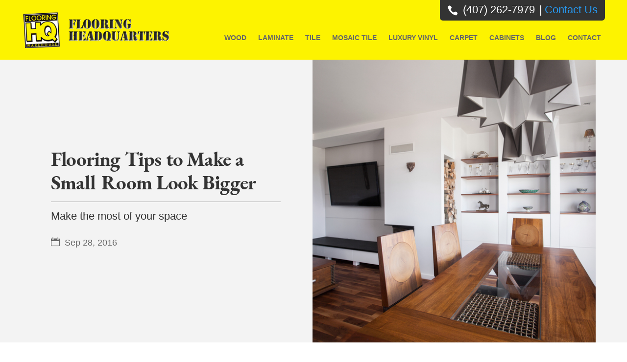

--- FILE ---
content_type: text/html; charset=UTF-8
request_url: https://www.flooringhq.com/blog/small-room-tips/
body_size: 42596
content:
<!doctype html>

<html lang="en">

    <head><meta charset="UTF-8" /><script>if(navigator.userAgent.match(/MSIE|Internet Explorer/i)||navigator.userAgent.match(/Trident\/7\..*?rv:11/i)){var href=document.location.href;if(!href.match(/[?&]nowprocket/)){if(href.indexOf("?")==-1){if(href.indexOf("#")==-1){document.location.href=href+"?nowprocket=1"}else{document.location.href=href.replace("#","?nowprocket=1#")}}else{if(href.indexOf("#")==-1){document.location.href=href+"&nowprocket=1"}else{document.location.href=href.replace("#","&nowprocket=1#")}}}}</script><script>class RocketLazyLoadScripts{constructor(){this.v="1.2.5.1",this.triggerEvents=["keydown","mousedown","mousemove","touchmove","touchstart","touchend","wheel"],this.userEventHandler=this._triggerListener.bind(this),this.touchStartHandler=this._onTouchStart.bind(this),this.touchMoveHandler=this._onTouchMove.bind(this),this.touchEndHandler=this._onTouchEnd.bind(this),this.clickHandler=this._onClick.bind(this),this.interceptedClicks=[],this.interceptedClickListeners=[],this._interceptClickListeners(this),window.addEventListener("pageshow",e=>{this.persisted=e.persisted,this.everythingLoaded&&this._triggerLastFunctions()}),document.addEventListener("DOMContentLoaded",()=>{this._preconnect3rdParties()}),this.delayedScripts={normal:[],async:[],defer:[]},this.trash=[],this.allJQueries=[]}_addUserInteractionListener(e){if(document.hidden){e._triggerListener();return}this.triggerEvents.forEach(t=>window.addEventListener(t,e.userEventHandler,{passive:!0})),window.addEventListener("touchstart",e.touchStartHandler,{passive:!0}),window.addEventListener("mousedown",e.touchStartHandler),document.addEventListener("visibilitychange",e.userEventHandler)}_removeUserInteractionListener(){this.triggerEvents.forEach(e=>window.removeEventListener(e,this.userEventHandler,{passive:!0})),document.removeEventListener("visibilitychange",this.userEventHandler)}_onTouchStart(e){"HTML"!==e.target.tagName&&(window.addEventListener("touchend",this.touchEndHandler),window.addEventListener("mouseup",this.touchEndHandler),window.addEventListener("touchmove",this.touchMoveHandler,{passive:!0}),window.addEventListener("mousemove",this.touchMoveHandler),e.target.addEventListener("click",this.clickHandler),this._disableOtherEventListeners(e.target,!0),this._renameDOMAttribute(e.target,"onclick","rocket-onclick"),this._pendingClickStarted())}_onTouchMove(e){window.removeEventListener("touchend",this.touchEndHandler),window.removeEventListener("mouseup",this.touchEndHandler),window.removeEventListener("touchmove",this.touchMoveHandler,{passive:!0}),window.removeEventListener("mousemove",this.touchMoveHandler),e.target.removeEventListener("click",this.clickHandler),this._disableOtherEventListeners(e.target,!1),this._renameDOMAttribute(e.target,"rocket-onclick","onclick"),this._pendingClickFinished()}_onTouchEnd(){window.removeEventListener("touchend",this.touchEndHandler),window.removeEventListener("mouseup",this.touchEndHandler),window.removeEventListener("touchmove",this.touchMoveHandler,{passive:!0}),window.removeEventListener("mousemove",this.touchMoveHandler)}_onClick(e){e.target.removeEventListener("click",this.clickHandler),this._disableOtherEventListeners(e.target,!1),this._renameDOMAttribute(e.target,"rocket-onclick","onclick"),this.interceptedClicks.push(e),e.preventDefault(),e.stopPropagation(),e.stopImmediatePropagation(),this._pendingClickFinished()}_replayClicks(){window.removeEventListener("touchstart",this.touchStartHandler,{passive:!0}),window.removeEventListener("mousedown",this.touchStartHandler),this.interceptedClicks.forEach(e=>{e.target.dispatchEvent(new MouseEvent("click",{view:e.view,bubbles:!0,cancelable:!0}))})}_interceptClickListeners(e){EventTarget.prototype.addEventListenerBase=EventTarget.prototype.addEventListener,EventTarget.prototype.addEventListener=function(t,i,r){"click"!==t||e.windowLoaded||i===e.clickHandler||e.interceptedClickListeners.push({target:this,func:i,options:r}),(this||window).addEventListenerBase(t,i,r)}}_disableOtherEventListeners(e,t){this.interceptedClickListeners.forEach(i=>{i.target===e&&(t?e.removeEventListener("click",i.func,i.options):e.addEventListener("click",i.func,i.options))}),e.parentNode!==document.documentElement&&this._disableOtherEventListeners(e.parentNode,t)}_waitForPendingClicks(){return new Promise(e=>{this._isClickPending?this._pendingClickFinished=e:e()})}_pendingClickStarted(){this._isClickPending=!0}_pendingClickFinished(){this._isClickPending=!1}_renameDOMAttribute(e,t,i){e.hasAttribute&&e.hasAttribute(t)&&(event.target.setAttribute(i,event.target.getAttribute(t)),event.target.removeAttribute(t))}_triggerListener(){this._removeUserInteractionListener(this),"loading"===document.readyState?document.addEventListener("DOMContentLoaded",this._loadEverythingNow.bind(this)):this._loadEverythingNow()}_preconnect3rdParties(){let e=[];document.querySelectorAll("script[type=rocketlazyloadscript][data-rocket-src]").forEach(t=>{let i=t.getAttribute("data-rocket-src");if(i&&0!==i.indexOf("data:")){0===i.indexOf("//")&&(i=location.protocol+i);try{let r=new URL(i).origin;r!==location.origin&&e.push({src:r,crossOrigin:t.crossOrigin||"module"===t.getAttribute("data-rocket-type")})}catch(n){}}}),e=[...new Map(e.map(e=>[JSON.stringify(e),e])).values()],this._batchInjectResourceHints(e,"preconnect")}async _loadEverythingNow(){this.lastBreath=Date.now(),this._delayEventListeners(this),this._delayJQueryReady(this),this._handleDocumentWrite(),this._registerAllDelayedScripts(),this._preloadAllScripts(),await this._loadScriptsFromList(this.delayedScripts.normal),await this._loadScriptsFromList(this.delayedScripts.defer),await this._loadScriptsFromList(this.delayedScripts.async);try{await this._triggerDOMContentLoaded(),await this._pendingWebpackRequests(this),await this._triggerWindowLoad()}catch(e){console.error(e)}window.dispatchEvent(new Event("rocket-allScriptsLoaded")),this.everythingLoaded=!0,this._waitForPendingClicks().then(()=>{this._replayClicks()}),this._emptyTrash()}_registerAllDelayedScripts(){document.querySelectorAll("script[type=rocketlazyloadscript]").forEach(e=>{e.hasAttribute("data-rocket-src")?e.hasAttribute("async")&&!1!==e.async?this.delayedScripts.async.push(e):e.hasAttribute("defer")&&!1!==e.defer||"module"===e.getAttribute("data-rocket-type")?this.delayedScripts.defer.push(e):this.delayedScripts.normal.push(e):this.delayedScripts.normal.push(e)})}async _transformScript(e){if(await this._littleBreath(),!0===e.noModule&&"noModule"in HTMLScriptElement.prototype){e.setAttribute("data-rocket-status","skipped");return}return new Promise(t=>{let i;function r(){(i||e).setAttribute("data-rocket-status","executed"),t()}try{if(navigator.userAgent.indexOf("Firefox/")>0||""===navigator.vendor)i=document.createElement("script"),[...e.attributes].forEach(e=>{let t=e.nodeName;"type"!==t&&("data-rocket-type"===t&&(t="type"),"data-rocket-src"===t&&(t="src"),i.setAttribute(t,e.nodeValue))}),e.text&&(i.text=e.text),i.hasAttribute("src")?(i.addEventListener("load",r),i.addEventListener("error",function(){i.setAttribute("data-rocket-status","failed"),t()}),setTimeout(()=>{i.isConnected||t()},1)):(i.text=e.text,r()),e.parentNode.replaceChild(i,e);else{let n=e.getAttribute("data-rocket-type"),s=e.getAttribute("data-rocket-src");n?(e.type=n,e.removeAttribute("data-rocket-type")):e.removeAttribute("type"),e.addEventListener("load",r),e.addEventListener("error",function(){e.setAttribute("data-rocket-status","failed"),t()}),s?(e.removeAttribute("data-rocket-src"),e.src=s):e.src="data:text/javascript;base64,"+window.btoa(unescape(encodeURIComponent(e.text)))}}catch(a){e.setAttribute("data-rocket-status","failed"),t()}})}async _loadScriptsFromList(e){let t=e.shift();return t&&t.isConnected?(await this._transformScript(t),this._loadScriptsFromList(e)):Promise.resolve()}_preloadAllScripts(){this._batchInjectResourceHints([...this.delayedScripts.normal,...this.delayedScripts.defer,...this.delayedScripts.async],"preload")}_batchInjectResourceHints(e,t){var i=document.createDocumentFragment();e.forEach(e=>{let r=e.getAttribute&&e.getAttribute("data-rocket-src")||e.src;if(r){let n=document.createElement("link");n.href=r,n.rel=t,"preconnect"!==t&&(n.as="script"),e.getAttribute&&"module"===e.getAttribute("data-rocket-type")&&(n.crossOrigin=!0),e.crossOrigin&&(n.crossOrigin=e.crossOrigin),e.integrity&&(n.integrity=e.integrity),i.appendChild(n),this.trash.push(n)}}),document.head.appendChild(i)}_delayEventListeners(e){let t={};function i(i,r){return t[r].eventsToRewrite.indexOf(i)>=0&&!e.everythingLoaded?"rocket-"+i:i}function r(e,r){var n;!t[n=e]&&(t[n]={originalFunctions:{add:n.addEventListener,remove:n.removeEventListener},eventsToRewrite:[]},n.addEventListener=function(){arguments[0]=i(arguments[0],n),t[n].originalFunctions.add.apply(n,arguments)},n.removeEventListener=function(){arguments[0]=i(arguments[0],n),t[n].originalFunctions.remove.apply(n,arguments)}),t[e].eventsToRewrite.push(r)}function n(t,i){let r=t[i];t[i]=null,Object.defineProperty(t,i,{get:()=>r||function(){},set(n){e.everythingLoaded?r=n:t["rocket"+i]=r=n}})}r(document,"DOMContentLoaded"),r(window,"DOMContentLoaded"),r(window,"load"),r(window,"pageshow"),r(document,"readystatechange"),n(document,"onreadystatechange"),n(window,"onload"),n(window,"onpageshow")}_delayJQueryReady(e){let t;function i(t){return e.everythingLoaded?t:t.split(" ").map(e=>"load"===e||0===e.indexOf("load.")?"rocket-jquery-load":e).join(" ")}function r(r){if(r&&r.fn&&!e.allJQueries.includes(r)){r.fn.ready=r.fn.init.prototype.ready=function(t){return e.domReadyFired?t.bind(document)(r):document.addEventListener("rocket-DOMContentLoaded",()=>t.bind(document)(r)),r([])};let n=r.fn.on;r.fn.on=r.fn.init.prototype.on=function(){return this[0]===window&&("string"==typeof arguments[0]||arguments[0]instanceof String?arguments[0]=i(arguments[0]):"object"==typeof arguments[0]&&Object.keys(arguments[0]).forEach(e=>{let t=arguments[0][e];delete arguments[0][e],arguments[0][i(e)]=t})),n.apply(this,arguments),this},e.allJQueries.push(r)}t=r}r(window.jQuery),Object.defineProperty(window,"jQuery",{get:()=>t,set(e){r(e)}})}async _pendingWebpackRequests(e){let t=document.querySelector("script[data-webpack]");async function i(){return new Promise(e=>{t.addEventListener("load",e),t.addEventListener("error",e)})}t&&(await i(),await e._requestAnimFrame(),await e._pendingWebpackRequests(e))}async _triggerDOMContentLoaded(){this.domReadyFired=!0,await this._littleBreath(),document.dispatchEvent(new Event("rocket-readystatechange")),await this._littleBreath(),document.rocketonreadystatechange&&document.rocketonreadystatechange(),await this._littleBreath(),document.dispatchEvent(new Event("rocket-DOMContentLoaded")),await this._littleBreath(),window.dispatchEvent(new Event("rocket-DOMContentLoaded"))}async _triggerWindowLoad(){await this._littleBreath(),document.dispatchEvent(new Event("rocket-readystatechange")),await this._littleBreath(),document.rocketonreadystatechange&&document.rocketonreadystatechange(),await this._littleBreath(),window.dispatchEvent(new Event("rocket-load")),await this._littleBreath(),window.rocketonload&&window.rocketonload(),await this._littleBreath(),this.allJQueries.forEach(e=>e(window).trigger("rocket-jquery-load")),await this._littleBreath();let e=new Event("rocket-pageshow");e.persisted=this.persisted,window.dispatchEvent(e),await this._littleBreath(),window.rocketonpageshow&&window.rocketonpageshow({persisted:this.persisted}),this.windowLoaded=!0}_triggerLastFunctions(){document.onreadystatechange&&document.onreadystatechange(),window.onload&&window.onload(),window.onpageshow&&window.onpageshow({persisted:this.persisted})}_handleDocumentWrite(){let e=new Map;document.write=document.writeln=function(t){let i=document.currentScript;i||console.error("WPRocket unable to document.write this: "+t);let r=document.createRange(),n=i.parentElement,s=e.get(i);void 0===s&&(s=i.nextSibling,e.set(i,s));let a=document.createDocumentFragment();r.setStart(a,0),a.appendChild(r.createContextualFragment(t)),n.insertBefore(a,s)}}async _littleBreath(){Date.now()-this.lastBreath>45&&(await this._requestAnimFrame(),this.lastBreath=Date.now())}async _requestAnimFrame(){return document.hidden?new Promise(e=>setTimeout(e)):new Promise(e=>requestAnimationFrame(e))}_emptyTrash(){this.trash.forEach(e=>e.remove())}static run(){let e=new RocketLazyLoadScripts;e._addUserInteractionListener(e)}}RocketLazyLoadScripts.run();</script>

		<script async src="//75934.tctm.co/t.js"></script>

		<!-- Facebook Pixel Code -->

		<script type="rocketlazyloadscript">

			!function (f, b, e, v, n, t, s) {

				if (f.fbq)

					return;

				n = f.fbq = function () {

					n.callMethod ?

							n.callMethod.apply(n, arguments) : n.queue.push(arguments)

				};

				if (!f._fbq)

					f._fbq = n;

				n.push = n;

				n.loaded = !0;

				n.version = '2.0';

				n.queue = [];

				t = b.createElement(e);

				t.async = !0;

				t.src = v;

				s = b.getElementsByTagName(e)[0];

				s.parentNode.insertBefore(t, s)

			}(window,

					document, 'script', 'https://connect.facebook.net/en_US/fbevents.js');

			fbq('init', '1601814480110968');

			fbq('track', "PageView");</script>

		<noscript><img height="1" width="1" style="display:none"

				   src="https://www.facebook.com/tr?id=1601814480110968&ev=PageView&noscript=1"

				   /></noscript>

		<!-- End Facebook Pixel Code -->
        <!-- Google tag (gtag.js) -->
        <script type="rocketlazyloadscript" async data-rocket-src="https://www.googletagmanager.com/gtag/js?id=G-1TC4B1NGES"></script>
        <script type="rocketlazyloadscript">
        window.dataLayer = window.dataLayer || [];
        function gtag(){dataLayer.push(arguments);}
        gtag('js', new Date());

        gtag('config', 'G-1TC4B1NGES');
        </script>
        <!-- EO Google tag (gtag.js) -->
		<script type="rocketlazyloadscript">

			(function (i, s, o, g, r, a, m) {

				i['GoogleAnalyticsObject'] = r;

				i[r] = i[r] || function () {

					(i[r].q = i[r].q || []).push(arguments)

				}, i[r].l = 1 * new Date();

				a = s.createElement(o),

						m = s.getElementsByTagName(o)[0];

				a.async = 1;

				a.src = g;

				m.parentNode.insertBefore(a, m)

			})(window, document, 'script', '//www.google-analytics.com/analytics.js', 'ga');

			ga('create', 'UA-7083556-1', 'auto');

			ga('require', 'displayfeatures');

			ga('send', 'pageview');

		</script>

		<script type="rocketlazyloadscript">(function(w,d,t,r,u){var f,n,i;w[u]=w[u]||[],f=function(){var o={ti:"17000176"};o.q=w[u],w[u]=new UET(o),w[u].push("pageLoad")},n=d.createElement(t),n.src=r,n.async=1,n.onload=n.onreadystatechange=function(){var s=this.readyState;s&&s!=="loaded"&&s!=="complete"||(f(),n.onload=n.onreadystatechange=null)},i=d.getElementsByTagName(t)[0],i.parentNode.insertBefore(n,i)})(window,document,"script","//bat.bing.com/bat.js","uetq");</script>

        

        <meta name="viewport" content="width=device-width, initial-scale=1" />

                        <link rel="preload" as="image" href="https://www.flooringhq.com/wp-content/uploads/2016/09/small-room-flooring-tips.jpg">
                    
        <link rel="profile" href="https://gmpg.org/xfn/11" />

        <link rel="profile" href="https://gmpg.org/xfn/11" />

        

        

        
        

        <meta name='robots' content='index, follow, max-image-preview:large, max-snippet:-1, max-video-preview:-1' />

	<!-- This site is optimized with the Yoast SEO plugin v22.2 - https://yoast.com/wordpress/plugins/seo/ -->
	<title>Flooring Tips to Make a Small Room Look Bigger - Flooring HQ | Longwood, FL Flooring Store</title><link rel="preload" as="font" href="https://www.flooringhq.com/wp-content/themes/Alchemy%20Child%20Theme/elegant_font/HTML%20CSS/fonts/ElegantIcons.woff" crossorigin><link rel="preload" as="font" href="https://www.flooringhq.com/wp-content/plugins/woocommerce/assets/fonts/WooCommerce.woff" crossorigin><link rel="preload" as="font" href="https://www.flooringhq.com/wp-content/themes/Alchemy%20Child%20Theme/fonts/EB_Garamond/EBGaramond-VariableFont_wght.ttf" crossorigin><style id="wpr-usedcss">@font-face{font-display:swap;font-family:ElegantIcons;src:url('https://www.flooringhq.com/wp-content/themes/Alchemy%20Child%20Theme/elegant_font/HTML%20CSS/fonts/ElegantIcons.eot');src:url('https://www.flooringhq.com/wp-content/themes/Alchemy%20Child%20Theme/elegant_font/HTML%20CSS/fonts/ElegantIcons.eot?#iefix') format('embedded-opentype'),url('https://www.flooringhq.com/wp-content/themes/Alchemy%20Child%20Theme/elegant_font/HTML%20CSS/fonts/ElegantIcons.woff') format('woff'),url('https://www.flooringhq.com/wp-content/themes/Alchemy%20Child%20Theme/elegant_font/HTML%20CSS/fonts/ElegantIcons.ttf') format('truetype'),url('https://www.flooringhq.com/wp-content/themes/Alchemy%20Child%20Theme/elegant_font/HTML%20CSS/fonts/ElegantIcons.svg#ElegantIcons') format('svg');font-weight:400;font-style:normal}.icon_calendar,.icon_check_alt,.icon_error-triangle,.icon_minus_alt2,.icon_plus_alt2,.social_facebook{font-family:ElegantIcons;speak:none;font-style:normal;font-weight:400;font-variant:normal;text-transform:none;line-height:1;-webkit-font-smoothing:antialiased}.icon_minus_alt2:before{content:"\4f"}.icon_plus_alt2:before{content:"\50"}.icon_calendar:before{content:"\e023"}.icon_check_alt:before{content:"\e052"}.icon_error-triangle:before{content:"\e063"}.social_facebook:before{content:"\e093"}.slick-loading .slick-list{background:url('https://www.flooringhq.com/wp-content/themes/Alchemy%20Child%20Theme/js/slick-1.8.1/slick/ajax-loader.gif') center center no-repeat #fff}.slick-next,.slick-prev{font-size:0;line-height:0;position:absolute;top:50%;display:block;width:20px;height:20px;padding:0;-webkit-transform:translate(0,-50%);-ms-transform:translate(0,-50%);transform:translate(0,-50%);cursor:pointer;color:transparent;border:none;outline:0;background:0 0}.slick-next:focus,.slick-next:hover,.slick-prev:focus,.slick-prev:hover{color:transparent;outline:0;background:0 0}.slick-next:focus:before,.slick-next:hover:before,.slick-prev:focus:before,.slick-prev:hover:before{opacity:1}.slick-next.slick-disabled:before,.slick-prev.slick-disabled:before{opacity:.25}.slick-next:before,.slick-prev:before{font-family:slick;font-size:20px;line-height:1;opacity:.75;color:#fff;-webkit-font-smoothing:antialiased;-moz-osx-font-smoothing:grayscale}.slick-prev{left:-25px}.slick-prev:before{content:'←'}.slick-next{right:-25px}.slick-next:before{content:'→'}.slick-dotted.slick-slider{margin-bottom:30px}.slick-dots{position:absolute;bottom:-25px;display:block;width:100%;padding:0;margin:0;list-style:none;text-align:center}.slick-dots li{position:relative;display:inline-block;width:20px;height:20px;margin:0 5px;padding:0;cursor:pointer}.slick-dots li button{font-size:0;line-height:0;display:block;width:20px;height:20px;padding:5px;cursor:pointer;color:transparent;border:0;outline:0;background:0 0}.slick-dots li button:focus,.slick-dots li button:hover{outline:0}.slick-dots li button:focus:before,.slick-dots li button:hover:before{opacity:1}.slick-dots li button:before{font-family:slick;font-size:6px;line-height:20px;position:absolute;top:0;left:0;width:20px;height:20px;content:'•';text-align:center;opacity:.25;color:#000;-webkit-font-smoothing:antialiased;-moz-osx-font-smoothing:grayscale}.slick-dots li.slick-active button:before{opacity:.75;color:#000}.slick-slider{position:relative;display:block;box-sizing:border-box;-webkit-user-select:none;-moz-user-select:none;-ms-user-select:none;user-select:none;-webkit-touch-callout:none;-khtml-user-select:none;-ms-touch-action:pan-y;touch-action:pan-y;-webkit-tap-highlight-color:transparent}.slick-list{position:relative;display:block;overflow:hidden;margin:0;padding:0}.slick-list:focus{outline:0}.slick-slider .slick-list,.slick-slider .slick-track{-webkit-transform:translate3d(0,0,0);-moz-transform:translate3d(0,0,0);-ms-transform:translate3d(0,0,0);-o-transform:translate3d(0,0,0);transform:translate3d(0,0,0)}.slick-track{position:relative;top:0;left:0;display:block;margin-left:auto;margin-right:auto}.slick-track:after,.slick-track:before{display:table;content:''}.slick-track:after{clear:both}.slick-loading .slick-track{visibility:hidden}.slick-slide{display:none;float:left;height:100%;min-height:1px}.slick-slide img{display:block}.slick-slide.slick-loading img{display:none}.slick-initialized .slick-slide{display:block}.slick-loading .slick-slide{visibility:hidden}.slick-vertical .slick-slide{display:block;height:auto;border:1px solid transparent}.slick-arrow.slick-hidden{display:none}img.emoji{display:inline!important;border:none!important;box-shadow:none!important;height:1em!important;width:1em!important;margin:0 .07em!important;vertical-align:-.1em!important;background:0 0!important;padding:0!important}:where(.wp-block-button__link){border-radius:9999px;box-shadow:none;padding:calc(.667em + 2px) calc(1.333em + 2px);text-decoration:none}:where(.wp-block-calendar table:not(.has-background) th){background:#ddd}:where(.wp-block-columns.has-background){padding:1.25em 2.375em}:where(.wp-block-post-comments input[type=submit]){border:none}:where(.wp-block-file__button){border-radius:2em;padding:.5em 1em}:where(.wp-block-file__button):is(a):active,:where(.wp-block-file__button):is(a):focus,:where(.wp-block-file__button):is(a):hover,:where(.wp-block-file__button):is(a):visited{box-shadow:none;color:#fff;opacity:.85;text-decoration:none}ul{box-sizing:border-box}:where(.wp-block-navigation.has-background .wp-block-navigation-item a:not(.wp-element-button)),:where(.wp-block-navigation.has-background .wp-block-navigation-submenu a:not(.wp-element-button)){padding:.5em 1em}:where(.wp-block-navigation .wp-block-navigation__submenu-container .wp-block-navigation-item a:not(.wp-element-button)),:where(.wp-block-navigation .wp-block-navigation__submenu-container .wp-block-navigation-submenu a:not(.wp-element-button)),:where(.wp-block-navigation .wp-block-navigation__submenu-container .wp-block-navigation-submenu button.wp-block-navigation-item__content),:where(.wp-block-navigation .wp-block-navigation__submenu-container .wp-block-pages-list__item button.wp-block-navigation-item__content){padding:.5em 1em}:where(p.has-text-color:not(.has-link-color)) a{color:inherit}:where(.wp-block-search__button){border:1px solid #ccc;padding:.375em .625em}:where(.wp-block-search__button-inside .wp-block-search__inside-wrapper){border:1px solid #949494;padding:4px}:where(.wp-block-search__button-inside .wp-block-search__inside-wrapper) .wp-block-search__input{border:none;border-radius:0;padding:0 0 0 .25em}:where(.wp-block-search__button-inside .wp-block-search__inside-wrapper) .wp-block-search__input:focus{outline:0}:where(.wp-block-search__button-inside .wp-block-search__inside-wrapper) :where(.wp-block-search__button){padding:.125em .5em}:where(pre.wp-block-verse){font-family:inherit}:root{--wp--preset--font-size--normal:16px;--wp--preset--font-size--huge:42px}html :where(.has-border-color){border-style:solid}html :where([style*=border-top-color]){border-top-style:solid}html :where([style*=border-right-color]){border-right-style:solid}html :where([style*=border-bottom-color]){border-bottom-style:solid}html :where([style*=border-left-color]){border-left-style:solid}html :where([style*=border-width]){border-style:solid}html :where([style*=border-top-width]){border-top-style:solid}html :where([style*=border-right-width]){border-right-style:solid}html :where([style*=border-bottom-width]){border-bottom-style:solid}html :where([style*=border-left-width]){border-left-style:solid}html :where(img[class*=wp-image-]){height:auto;max-width:100%}figure{margin:0 0 1em}html :where(.is-position-sticky){--wp-admin--admin-bar--position-offset:var(--wp-admin--admin-bar--height,0px)}@media screen and (max-width:600px){html :where(.is-position-sticky){--wp-admin--admin-bar--position-offset:0px}}:where(.wp-block-group.has-background){padding:1.25em 2.375em}:root{--drawer-width:480px;--neg-drawer-width:calc(var(--drawer-width)*-1)}@-webkit-keyframes spin{0%{transform:rotate(0)}to{transform:rotate(1turn)}}:where(.wp-block-woocommerce-mini-cart-contents){background:#fff}:where(div[data-block-name="woocommerce/legacy-template"]){margin-left:auto;margin-right:auto;max-width:1000px}:where(.products-block-post-template .wp-block-post)>*{margin-bottom:.75rem;margin-top:0}:where(.editor-styles-wrapper .products-block-post-template .wp-block-post)>*>*{margin-bottom:0;margin-top:0}body{--wp--preset--color--black:#000000;--wp--preset--color--cyan-bluish-gray:#abb8c3;--wp--preset--color--white:#FFF;--wp--preset--color--pale-pink:#f78da7;--wp--preset--color--vivid-red:#cf2e2e;--wp--preset--color--luminous-vivid-orange:#ff6900;--wp--preset--color--luminous-vivid-amber:#fcb900;--wp--preset--color--light-green-cyan:#7bdcb5;--wp--preset--color--vivid-green-cyan:#00d084;--wp--preset--color--pale-cyan-blue:#8ed1fc;--wp--preset--color--vivid-cyan-blue:#0693e3;--wp--preset--color--vivid-purple:#9b51e0;--wp--preset--color--primary:#0073a8;--wp--preset--color--secondary:#005075;--wp--preset--color--dark-gray:#111;--wp--preset--color--light-gray:#767676;--wp--preset--gradient--vivid-cyan-blue-to-vivid-purple:linear-gradient(135deg,rgba(6, 147, 227, 1) 0%,rgb(155, 81, 224) 100%);--wp--preset--gradient--light-green-cyan-to-vivid-green-cyan:linear-gradient(135deg,rgb(122, 220, 180) 0%,rgb(0, 208, 130) 100%);--wp--preset--gradient--luminous-vivid-amber-to-luminous-vivid-orange:linear-gradient(135deg,rgba(252, 185, 0, 1) 0%,rgba(255, 105, 0, 1) 100%);--wp--preset--gradient--luminous-vivid-orange-to-vivid-red:linear-gradient(135deg,rgba(255, 105, 0, 1) 0%,rgb(207, 46, 46) 100%);--wp--preset--gradient--very-light-gray-to-cyan-bluish-gray:linear-gradient(135deg,rgb(238, 238, 238) 0%,rgb(169, 184, 195) 100%);--wp--preset--gradient--cool-to-warm-spectrum:linear-gradient(135deg,rgb(74, 234, 220) 0%,rgb(151, 120, 209) 20%,rgb(207, 42, 186) 40%,rgb(238, 44, 130) 60%,rgb(251, 105, 98) 80%,rgb(254, 248, 76) 100%);--wp--preset--gradient--blush-light-purple:linear-gradient(135deg,rgb(255, 206, 236) 0%,rgb(152, 150, 240) 100%);--wp--preset--gradient--blush-bordeaux:linear-gradient(135deg,rgb(254, 205, 165) 0%,rgb(254, 45, 45) 50%,rgb(107, 0, 62) 100%);--wp--preset--gradient--luminous-dusk:linear-gradient(135deg,rgb(255, 203, 112) 0%,rgb(199, 81, 192) 50%,rgb(65, 88, 208) 100%);--wp--preset--gradient--pale-ocean:linear-gradient(135deg,rgb(255, 245, 203) 0%,rgb(182, 227, 212) 50%,rgb(51, 167, 181) 100%);--wp--preset--gradient--electric-grass:linear-gradient(135deg,rgb(202, 248, 128) 0%,rgb(113, 206, 126) 100%);--wp--preset--gradient--midnight:linear-gradient(135deg,rgb(2, 3, 129) 0%,rgb(40, 116, 252) 100%);--wp--preset--duotone--dark-grayscale:url('#wp-duotone-dark-grayscale');--wp--preset--duotone--grayscale:url('#wp-duotone-grayscale');--wp--preset--duotone--purple-yellow:url('#wp-duotone-purple-yellow');--wp--preset--duotone--blue-red:url('#wp-duotone-blue-red');--wp--preset--duotone--midnight:url('#wp-duotone-midnight');--wp--preset--duotone--magenta-yellow:url('#wp-duotone-magenta-yellow');--wp--preset--duotone--purple-green:url('#wp-duotone-purple-green');--wp--preset--duotone--blue-orange:url('#wp-duotone-blue-orange');--wp--preset--font-size--small:19.5px;--wp--preset--font-size--medium:20px;--wp--preset--font-size--large:36.5px;--wp--preset--font-size--x-large:42px;--wp--preset--font-size--normal:22px;--wp--preset--font-size--huge:49.5px;--wp--preset--spacing--20:0.44rem;--wp--preset--spacing--30:0.67rem;--wp--preset--spacing--40:1rem;--wp--preset--spacing--50:1.5rem;--wp--preset--spacing--60:2.25rem;--wp--preset--spacing--70:3.38rem;--wp--preset--spacing--80:5.06rem;--wp--preset--shadow--natural:6px 6px 9px rgba(0, 0, 0, .2);--wp--preset--shadow--deep:12px 12px 50px rgba(0, 0, 0, .4);--wp--preset--shadow--sharp:6px 6px 0px rgba(0, 0, 0, .2);--wp--preset--shadow--outlined:6px 6px 0px -3px rgba(255, 255, 255, 1),6px 6px rgba(0, 0, 0, 1);--wp--preset--shadow--crisp:6px 6px 0px rgba(0, 0, 0, 1)}:where(.is-layout-flex){gap:.5em}:where(.wp-block-columns.is-layout-flex){gap:2em}.wpcf7 .screen-reader-response{position:absolute;overflow:hidden;clip:rect(1px,1px,1px,1px);clip-path:inset(50%);height:1px;width:1px;margin:-1px;padding:0;border:0;word-wrap:normal!important}.wpcf7 form .wpcf7-response-output{margin:2em .5em 1em;padding:.2em 1em;border:2px solid #00a0d2}.wpcf7 form.init .wpcf7-response-output,.wpcf7 form.resetting .wpcf7-response-output,.wpcf7 form.submitting .wpcf7-response-output{display:none}.wpcf7 form.sent .wpcf7-response-output{border-color:#46b450}.wpcf7 form.aborted .wpcf7-response-output,.wpcf7 form.failed .wpcf7-response-output{border-color:#dc3232}.wpcf7 form.spam .wpcf7-response-output{border-color:#f56e28}.wpcf7 form.invalid .wpcf7-response-output,.wpcf7 form.payment-required .wpcf7-response-output,.wpcf7 form.unaccepted .wpcf7-response-output{border-color:#ffb900}.wpcf7-form-control-wrap{position:relative}.wpcf7-not-valid-tip{color:#dc3232;font-size:1em;font-weight:400;display:block}.use-floating-validation-tip .wpcf7-not-valid-tip{position:relative;top:-2ex;left:1em;z-index:100;border:1px solid #dc3232;background:#fff;padding:.2em .8em;width:24em}.wpcf7-spinner{visibility:hidden;display:inline-block;background-color:#23282d;opacity:.75;width:24px;height:24px;border:none;border-radius:100%;padding:0;margin:0 24px;position:relative}form.submitting .wpcf7-spinner{visibility:visible}.wpcf7-spinner::before{content:'';position:absolute;background-color:#fbfbfc;top:4px;left:4px;width:6px;height:6px;border:none;border-radius:100%;transform-origin:8px 8px;animation-name:spin;animation-duration:1s;animation-timing-function:linear;animation-iteration-count:infinite}@media (prefers-reduced-motion:reduce){.wpcf7-spinner::before{animation-name:blink;animation-duration:2s}}@keyframes spin{0%{transform:rotate(0)}to{transform:rotate(1turn)}from{transform:rotate(0)}to{transform:rotate(360deg)}}@keyframes blink{from{opacity:0}50%{opacity:1}to{opacity:0}}.wpcf7 input[type=file]{cursor:pointer}.wpcf7 input[type=file]:disabled{cursor:default}.wpcf7 .wpcf7-submit:disabled{cursor:not-allowed}.wpcf7 input[type=email],.wpcf7 input[type=tel],.wpcf7 input[type=url]{direction:ltr}:root{--woocommerce:#a46497;--wc-green:#7ad03a;--wc-red:#a00;--wc-orange:#ffba00;--wc-blue:#2ea2cc;--wc-primary:#a46497;--wc-primary-text:white;--wc-secondary:#ebe9eb;--wc-secondary-text:#515151;--wc-highlight:#77a464;--wc-highligh-text:white;--wc-content-bg:#fff;--wc-subtext:#767676}.woocommerce img{height:auto;max-width:100%}.woocommerce .woocommerce-ordering{float:right}.woocommerce #content table.cart img,.woocommerce table.cart img{height:auto}.woocommerce form .password-input{display:flex;flex-direction:column;justify-content:center;position:relative}.woocommerce form .password-input input[type=password]{padding-right:2.5rem}.woocommerce form .password-input input::-ms-reveal{display:none}.woocommerce form .show-password-input{position:absolute;right:.7em;top:.7em;cursor:pointer}.woocommerce form .show-password-input::after{font-family:WooCommerce;speak:never;font-weight:400;font-variant:normal;text-transform:none;line-height:1;-webkit-font-smoothing:antialiased;margin-left:.618em;content:"\e010";text-decoration:none}.woocommerce form .show-password-input.display-password::after{color:#585858}@font-face{font-display:swap;font-family:WooCommerce;src:url(https://www.flooringhq.com/wp-content/plugins/woocommerce/assets/fonts/WooCommerce.eot);src:url(https://www.flooringhq.com/wp-content/plugins/woocommerce/assets/fonts/WooCommerce.eot?#iefix) format("embedded-opentype"),url(https://www.flooringhq.com/wp-content/plugins/woocommerce/assets/fonts/WooCommerce.woff) format("woff"),url(https://www.flooringhq.com/wp-content/plugins/woocommerce/assets/fonts/WooCommerce.ttf) format("truetype"),url(https://www.flooringhq.com/wp-content/plugins/woocommerce/assets/fonts/WooCommerce.svg#WooCommerce) format("svg");font-weight:400;font-style:normal}a.button{display:inline-block;text-align:center;box-sizing:border-box;word-break:break-all;color:#fff;text-decoration:none!important}a.button:hover,a.button:visited{color:#fff}a.remove{display:inline-block;width:20px;height:20px;line-height:17px;font-size:20px;font-weight:700;text-align:center;border-radius:100%;text-decoration:none!important;background:#b22222;color:#fff}a.remove:hover{background:#000;color:#fff!important}.single-product form.cart .quantity{float:left;margin-right:.5rem}.single-product form.cart input{width:5em}.widget.woocommerce ul{padding-left:0}.widget.woocommerce ul li{list-style:none}.woocommerce-store-notice{background:#0073aa;color:#fff;padding:1rem;position:absolute;top:0;left:0;width:100%;z-index:999}.woocommerce-store-notice__dismiss-link{float:right;color:#fff}.woocommerce-store-notice__dismiss-link:hover{text-decoration:underline;color:#fff}.button:lang(ar),.main-navigation:lang(ar),body:lang(ar),button:lang(ar),h1:lang(ar),h2:lang(ar),h3:lang(ar),h4:lang(ar),input:lang(ar),input:lang(ar)[type=button],input:lang(ar)[type=reset],input:lang(ar)[type=submit],optgroup:lang(ar),select:lang(ar),table:lang(ar),textarea:lang(ar){font-family:Tahoma,Arial,sans-serif}.button:lang(ary),.main-navigation:lang(ary),body:lang(ary),button:lang(ary),h1:lang(ary),h2:lang(ary),h3:lang(ary),h4:lang(ary),input:lang(ary),input:lang(ary)[type=button],input:lang(ary)[type=reset],input:lang(ary)[type=submit],optgroup:lang(ary),select:lang(ary),table:lang(ary),textarea:lang(ary){font-family:Tahoma,Arial,sans-serif}.button:lang(azb),.main-navigation:lang(azb),body:lang(azb),button:lang(azb),h1:lang(azb),h2:lang(azb),h3:lang(azb),h4:lang(azb),input:lang(azb),input:lang(azb)[type=button],input:lang(azb)[type=reset],input:lang(azb)[type=submit],optgroup:lang(azb),select:lang(azb),table:lang(azb),textarea:lang(azb){font-family:Tahoma,Arial,sans-serif}.button:lang(ckb),.main-navigation:lang(ckb),body:lang(ckb),button:lang(ckb),h1:lang(ckb),h2:lang(ckb),h3:lang(ckb),h4:lang(ckb),input:lang(ckb),input:lang(ckb)[type=button],input:lang(ckb)[type=reset],input:lang(ckb)[type=submit],optgroup:lang(ckb),select:lang(ckb),table:lang(ckb),textarea:lang(ckb){font-family:Tahoma,Arial,sans-serif}.button:lang(fa-IR),.main-navigation:lang(fa-IR),body:lang(fa-IR),button:lang(fa-IR),h1:lang(fa-IR),h2:lang(fa-IR),h3:lang(fa-IR),h4:lang(fa-IR),input:lang(fa-IR),input:lang(fa-IR)[type=button],input:lang(fa-IR)[type=reset],input:lang(fa-IR)[type=submit],optgroup:lang(fa-IR),select:lang(fa-IR),table:lang(fa-IR),textarea:lang(fa-IR){font-family:Tahoma,Arial,sans-serif}.button:lang(haz),.main-navigation:lang(haz),body:lang(haz),button:lang(haz),h1:lang(haz),h2:lang(haz),h3:lang(haz),h4:lang(haz),input:lang(haz),input:lang(haz)[type=button],input:lang(haz)[type=reset],input:lang(haz)[type=submit],optgroup:lang(haz),select:lang(haz),table:lang(haz),textarea:lang(haz){font-family:Tahoma,Arial,sans-serif}.button:lang(ps),.main-navigation:lang(ps),body:lang(ps),button:lang(ps),h1:lang(ps),h2:lang(ps),h3:lang(ps),h4:lang(ps),input:lang(ps),input:lang(ps)[type=button],input:lang(ps)[type=reset],input:lang(ps)[type=submit],optgroup:lang(ps),select:lang(ps),table:lang(ps),textarea:lang(ps){font-family:Tahoma,Arial,sans-serif}.button:lang(be),.main-navigation:lang(be),body:lang(be),button:lang(be),h1:lang(be),h2:lang(be),h3:lang(be),h4:lang(be),input:lang(be),input:lang(be)[type=button],input:lang(be)[type=reset],input:lang(be)[type=submit],optgroup:lang(be),select:lang(be),table:lang(be),textarea:lang(be){font-family:"Helvetica Neue",Helvetica,"Segoe UI",Arial,sans-serif}.button:lang(bg-BG),.main-navigation:lang(bg-BG),body:lang(bg-BG),button:lang(bg-BG),h1:lang(bg-BG),h2:lang(bg-BG),h3:lang(bg-BG),h4:lang(bg-BG),input:lang(bg-BG),input:lang(bg-BG)[type=button],input:lang(bg-BG)[type=reset],input:lang(bg-BG)[type=submit],optgroup:lang(bg-BG),select:lang(bg-BG),table:lang(bg-BG),textarea:lang(bg-BG){font-family:"Helvetica Neue",Helvetica,"Segoe UI",Arial,sans-serif}.button:lang(kk),.main-navigation:lang(kk),body:lang(kk),button:lang(kk),h1:lang(kk),h2:lang(kk),h3:lang(kk),h4:lang(kk),input:lang(kk),input:lang(kk)[type=button],input:lang(kk)[type=reset],input:lang(kk)[type=submit],optgroup:lang(kk),select:lang(kk),table:lang(kk),textarea:lang(kk){font-family:"Helvetica Neue",Helvetica,"Segoe UI",Arial,sans-serif}.button:lang(mk-MK),.main-navigation:lang(mk-MK),body:lang(mk-MK),button:lang(mk-MK),h1:lang(mk-MK),h2:lang(mk-MK),h3:lang(mk-MK),h4:lang(mk-MK),input:lang(mk-MK),input:lang(mk-MK)[type=button],input:lang(mk-MK)[type=reset],input:lang(mk-MK)[type=submit],optgroup:lang(mk-MK),select:lang(mk-MK),table:lang(mk-MK),textarea:lang(mk-MK){font-family:"Helvetica Neue",Helvetica,"Segoe UI",Arial,sans-serif}.button:lang(mn),.main-navigation:lang(mn),body:lang(mn),button:lang(mn),h1:lang(mn),h2:lang(mn),h3:lang(mn),h4:lang(mn),input:lang(mn),input:lang(mn)[type=button],input:lang(mn)[type=reset],input:lang(mn)[type=submit],optgroup:lang(mn),select:lang(mn),table:lang(mn),textarea:lang(mn){font-family:"Helvetica Neue",Helvetica,"Segoe UI",Arial,sans-serif}.button:lang(ru-RU),.main-navigation:lang(ru-RU),body:lang(ru-RU),button:lang(ru-RU),h1:lang(ru-RU),h2:lang(ru-RU),h3:lang(ru-RU),h4:lang(ru-RU),input:lang(ru-RU),input:lang(ru-RU)[type=button],input:lang(ru-RU)[type=reset],input:lang(ru-RU)[type=submit],optgroup:lang(ru-RU),select:lang(ru-RU),table:lang(ru-RU),textarea:lang(ru-RU){font-family:"Helvetica Neue",Helvetica,"Segoe UI",Arial,sans-serif}.button:lang(sah),.main-navigation:lang(sah),body:lang(sah),button:lang(sah),h1:lang(sah),h2:lang(sah),h3:lang(sah),h4:lang(sah),input:lang(sah),input:lang(sah)[type=button],input:lang(sah)[type=reset],input:lang(sah)[type=submit],optgroup:lang(sah),select:lang(sah),table:lang(sah),textarea:lang(sah){font-family:"Helvetica Neue",Helvetica,"Segoe UI",Arial,sans-serif}.button:lang(sr-RS),.main-navigation:lang(sr-RS),body:lang(sr-RS),button:lang(sr-RS),h1:lang(sr-RS),h2:lang(sr-RS),h3:lang(sr-RS),h4:lang(sr-RS),input:lang(sr-RS),input:lang(sr-RS)[type=button],input:lang(sr-RS)[type=reset],input:lang(sr-RS)[type=submit],optgroup:lang(sr-RS),select:lang(sr-RS),table:lang(sr-RS),textarea:lang(sr-RS){font-family:"Helvetica Neue",Helvetica,"Segoe UI",Arial,sans-serif}.button:lang(tt-RU),.main-navigation:lang(tt-RU),body:lang(tt-RU),button:lang(tt-RU),h1:lang(tt-RU),h2:lang(tt-RU),h3:lang(tt-RU),h4:lang(tt-RU),input:lang(tt-RU),input:lang(tt-RU)[type=button],input:lang(tt-RU)[type=reset],input:lang(tt-RU)[type=submit],optgroup:lang(tt-RU),select:lang(tt-RU),table:lang(tt-RU),textarea:lang(tt-RU){font-family:"Helvetica Neue",Helvetica,"Segoe UI",Arial,sans-serif}.button:lang(uk),.main-navigation:lang(uk),body:lang(uk),button:lang(uk),h1:lang(uk),h2:lang(uk),h3:lang(uk),h4:lang(uk),input:lang(uk),input:lang(uk)[type=button],input:lang(uk)[type=reset],input:lang(uk)[type=submit],optgroup:lang(uk),select:lang(uk),table:lang(uk),textarea:lang(uk){font-family:"Helvetica Neue",Helvetica,"Segoe UI",Arial,sans-serif}.button:lang(zh-HK),.main-navigation:lang(zh-HK),body:lang(zh-HK),button:lang(zh-HK),h1:lang(zh-HK),h2:lang(zh-HK),h3:lang(zh-HK),h4:lang(zh-HK),input:lang(zh-HK),input:lang(zh-HK)[type=button],input:lang(zh-HK)[type=reset],input:lang(zh-HK)[type=submit],optgroup:lang(zh-HK),select:lang(zh-HK),table:lang(zh-HK),textarea:lang(zh-HK){font-family:-apple-system,BlinkMacSystemFont,"PingFang HK","Helvetica Neue","Microsoft YaHei New",'STHeiti Light',sans-serif}.button:lang(zh-TW),.main-navigation:lang(zh-TW),body:lang(zh-TW),button:lang(zh-TW),h1:lang(zh-TW),h2:lang(zh-TW),h3:lang(zh-TW),h4:lang(zh-TW),input:lang(zh-TW),input:lang(zh-TW)[type=button],input:lang(zh-TW)[type=reset],input:lang(zh-TW)[type=submit],optgroup:lang(zh-TW),select:lang(zh-TW),table:lang(zh-TW),textarea:lang(zh-TW){font-family:-apple-system,BlinkMacSystemFont,"PingFang TC","Helvetica Neue","Microsoft YaHei New",'STHeiti Light',sans-serif}.button:lang(zh-CN),.main-navigation:lang(zh-CN),body:lang(zh-CN),button:lang(zh-CN),h1:lang(zh-CN),h2:lang(zh-CN),h3:lang(zh-CN),h4:lang(zh-CN),input:lang(zh-CN),input:lang(zh-CN)[type=button],input:lang(zh-CN)[type=reset],input:lang(zh-CN)[type=submit],optgroup:lang(zh-CN),select:lang(zh-CN),table:lang(zh-CN),textarea:lang(zh-CN){font-family:-apple-system,BlinkMacSystemFont,"PingFang SC","Helvetica Neue","Microsoft YaHei New",'STHeiti Light',sans-serif}.button:lang(bn-BD),.main-navigation:lang(bn-BD),body:lang(bn-BD),button:lang(bn-BD),h1:lang(bn-BD),h2:lang(bn-BD),h3:lang(bn-BD),h4:lang(bn-BD),input:lang(bn-BD),input:lang(bn-BD)[type=button],input:lang(bn-BD)[type=reset],input:lang(bn-BD)[type=submit],optgroup:lang(bn-BD),select:lang(bn-BD),table:lang(bn-BD),textarea:lang(bn-BD){font-family:Arial,sans-serif}.button:lang(hi-IN),.main-navigation:lang(hi-IN),body:lang(hi-IN),button:lang(hi-IN),h1:lang(hi-IN),h2:lang(hi-IN),h3:lang(hi-IN),h4:lang(hi-IN),input:lang(hi-IN),input:lang(hi-IN)[type=button],input:lang(hi-IN)[type=reset],input:lang(hi-IN)[type=submit],optgroup:lang(hi-IN),select:lang(hi-IN),table:lang(hi-IN),textarea:lang(hi-IN){font-family:Arial,sans-serif}.button:lang(mr),.main-navigation:lang(mr),body:lang(mr),button:lang(mr),h1:lang(mr),h2:lang(mr),h3:lang(mr),h4:lang(mr),input:lang(mr),input:lang(mr)[type=button],input:lang(mr)[type=reset],input:lang(mr)[type=submit],optgroup:lang(mr),select:lang(mr),table:lang(mr),textarea:lang(mr){font-family:Arial,sans-serif}.button:lang(ne-NP),.main-navigation:lang(ne-NP),body:lang(ne-NP),button:lang(ne-NP),h1:lang(ne-NP),h2:lang(ne-NP),h3:lang(ne-NP),h4:lang(ne-NP),input:lang(ne-NP),input:lang(ne-NP)[type=button],input:lang(ne-NP)[type=reset],input:lang(ne-NP)[type=submit],optgroup:lang(ne-NP),select:lang(ne-NP),table:lang(ne-NP),textarea:lang(ne-NP){font-family:Arial,sans-serif}.button:lang(el),.main-navigation:lang(el),body:lang(el),button:lang(el),h1:lang(el),h2:lang(el),h3:lang(el),h4:lang(el),input:lang(el),input:lang(el)[type=button],input:lang(el)[type=reset],input:lang(el)[type=submit],optgroup:lang(el),select:lang(el),table:lang(el),textarea:lang(el){font-family:"Helvetica Neue",Helvetica,Arial,sans-serif}.button:lang(gu),.main-navigation:lang(gu),body:lang(gu),button:lang(gu),h1:lang(gu),h2:lang(gu),h3:lang(gu),h4:lang(gu),input:lang(gu),input:lang(gu)[type=button],input:lang(gu)[type=reset],input:lang(gu)[type=submit],optgroup:lang(gu),select:lang(gu),table:lang(gu),textarea:lang(gu){font-family:Arial,sans-serif}.button:lang(he-IL),.main-navigation:lang(he-IL),body:lang(he-IL),button:lang(he-IL),h1:lang(he-IL),h2:lang(he-IL),h3:lang(he-IL),h4:lang(he-IL),input:lang(he-IL),input:lang(he-IL)[type=button],input:lang(he-IL)[type=reset],input:lang(he-IL)[type=submit],optgroup:lang(he-IL),select:lang(he-IL),table:lang(he-IL),textarea:lang(he-IL){font-family:"Arial Hebrew",Arial,sans-serif}.button:lang(ja),.main-navigation:lang(ja),body:lang(ja),button:lang(ja),h1:lang(ja),h2:lang(ja),h3:lang(ja),h4:lang(ja),input:lang(ja),input:lang(ja)[type=button],input:lang(ja)[type=reset],input:lang(ja)[type=submit],optgroup:lang(ja),select:lang(ja),table:lang(ja),textarea:lang(ja){font-family:-apple-system,BlinkMacSystemFont,"Hiragino Sans",Meiryo,"Helvetica Neue",sans-serif}.button:lang(ko-KR),.main-navigation:lang(ko-KR),body:lang(ko-KR),button:lang(ko-KR),h1:lang(ko-KR),h2:lang(ko-KR),h3:lang(ko-KR),h4:lang(ko-KR),input:lang(ko-KR),input:lang(ko-KR)[type=button],input:lang(ko-KR)[type=reset],input:lang(ko-KR)[type=submit],optgroup:lang(ko-KR),select:lang(ko-KR),table:lang(ko-KR),textarea:lang(ko-KR){font-family:"Apple SD Gothic Neo","Malgun Gothic","Nanum Gothic",Dotum,sans-serif}.button:lang(th),.main-navigation:lang(th),body:lang(th),button:lang(th),h1:lang(th),h2:lang(th),h3:lang(th),h4:lang(th),input:lang(th),input:lang(th)[type=button],input:lang(th)[type=reset],input:lang(th)[type=submit],optgroup:lang(th),select:lang(th),table:lang(th),textarea:lang(th){font-family:"Sukhumvit Set","Helvetica Neue",helvetica,arial,sans-serif}.button:lang(vi),.main-navigation:lang(vi),body:lang(vi),button:lang(vi),h1:lang(vi),h2:lang(vi),h3:lang(vi),h4:lang(vi),input:lang(vi),input:lang(vi)[type=button],input:lang(vi)[type=reset],input:lang(vi)[type=submit],optgroup:lang(vi),select:lang(vi),table:lang(vi),textarea:lang(vi){font-family:"Libre Franklin",sans-serif}html{line-height:1.15;-webkit-text-size-adjust:100%}body{margin:0}h1{font-size:2em;margin:.67em 0}a{background-color:transparent}strong{font-weight:bolder}code{font-family:monospace,monospace;font-size:1em}sub{font-size:75%;line-height:0;position:relative;vertical-align:baseline}sub{bottom:-.25em}img{border-style:none}button,input,optgroup,select,textarea{font-family:inherit;font-size:100%;line-height:1.15;margin:0}button,input{overflow:visible}button,select{text-transform:none}[type=button],[type=reset],[type=submit],button{-webkit-appearance:button}[type=button]::-moz-focus-inner,[type=reset]::-moz-focus-inner,[type=submit]::-moz-focus-inner,button::-moz-focus-inner{border-style:none;padding:0}[type=button]:-moz-focusring,[type=reset]:-moz-focusring,[type=submit]:-moz-focusring,button:-moz-focusring{outline:ButtonText dotted 1px}fieldset{padding:.35em .75em .625em}legend{box-sizing:border-box;color:inherit;display:table;max-width:100%;padding:0;white-space:normal}progress{vertical-align:baseline}textarea{overflow:auto}[type=checkbox],[type=radio]{box-sizing:border-box;padding:0}[type=number]::-webkit-inner-spin-button,[type=number]::-webkit-outer-spin-button{height:auto}[type=search]{-webkit-appearance:textfield;outline-offset:-2px}[type=search]::-webkit-search-decoration{-webkit-appearance:none}::-webkit-file-upload-button{-webkit-appearance:button;font:inherit}template{display:none}[hidden]{display:none}html{font-size:22px}body{-webkit-font-smoothing:antialiased;-moz-osx-font-smoothing:grayscale;color:#111;font-family:NonBreakingSpaceOverride,"Hoefler Text",Garamond,"Times New Roman",serif;font-weight:400;font-size:1em;line-height:1.8;margin:0;text-rendering:optimizeLegibility}button,input,optgroup,select,textarea{color:#111;font-family:NonBreakingSpaceOverride,"Hoefler Text",Garamond,"Times New Roman",serif;font-weight:400;line-height:1.8;text-rendering:optimizeLegibility}.main-navigation,h1,h2,h3,h4{font-family:-apple-system,BlinkMacSystemFont,"Segoe UI",Roboto,Oxygen,Ubuntu,Cantarell,"Fira Sans","Droid Sans","Helvetica Neue",sans-serif}.main-navigation,h1,h2,h3,h4{font-weight:700;letter-spacing:-.02em;line-height:1.2;-webkit-font-smoothing:antialiased;-moz-osx-font-smoothing:grayscale}.site-branding{line-height:1.25}h1{font-size:2.25em}@media only screen and (min-width:768px){h1{font-size:2.8125em}}.entry-title,h2{font-size:1.6875em}@media only screen and (min-width:768px){.entry-title,h2{font-size:2.25em}}h3{font-size:1.6875em}.main-navigation,h4{font-size:1.125em}img:after{font-size:.71111em}.entry-title{-webkit-hyphens:auto;-moz-hyphens:auto;-ms-hyphens:auto;hyphens:auto;word-break:break-word;word-wrap:break-word}p{-webkit-font-smoothing:antialiased;-moz-osx-font-smoothing:grayscale}em,i{font-style:italic}code,tt{font-size:.88889em;font-family:Menlo,monaco,Consolas,'Lucida Console',monospace}mark{background:#fff9c0;text-decoration:none}a{text-decoration:none}a:hover{text-decoration:none}a:focus{text-decoration:underline;text-decoration-thickness:2px}html{box-sizing:border-box}::-moz-selection{background-color:#bfdcea}::selection{background-color:#bfdcea}*,:after,:before{box-sizing:inherit}body{background-color:#fff}a:focus{outline:thin;outline-style:dotted;text-decoration:underline;text-decoration-thickness:2px}h1,h2,h3,h4{clear:both;margin:1rem 0}h1:not(.site-title):before,h2:before{background:#767676;content:"\020";display:block;height:2px;margin:1rem 0;width:1em}ul{padding-left:1rem}ul{list-style:disc}ul ul{list-style-type:circle}li{line-height:1.8}li>ul{padding-left:2rem}dt{font-weight:700}img{height:auto;max-width:100%;position:relative}figure{margin:0}table{margin:0 0 1rem;border-collapse:collapse;width:100%;font-family:-apple-system,BlinkMacSystemFont,"Segoe UI",Roboto,Oxygen,Ubuntu,Cantarell,"Fira Sans","Droid Sans","Helvetica Neue",sans-serif}table th{padding:.5em;border:1px solid #767676;word-break:break-all}.button,button,input[type=button],input[type=reset],input[type=submit]{transition:background 150ms ease-in-out;background:#0073aa;border:none;border-radius:5px;box-sizing:border-box;color:#fff;font-family:-apple-system,BlinkMacSystemFont,"Segoe UI",Roboto,Oxygen,Ubuntu,Cantarell,"Fira Sans","Droid Sans","Helvetica Neue",sans-serif;font-size:.88889em;font-weight:700;line-height:1.2;outline:0;padding:.76rem 1rem;text-decoration:none;vertical-align:bottom}.button:hover,button:hover,input[type=button]:hover,input[type=reset]:hover,input[type=submit]:hover{background:#111;cursor:pointer}.button:visited,button:visited,input[type=button]:visited,input[type=reset]:visited,input[type=submit]:visited{color:#fff;text-decoration:none}.button:focus,button:focus,input[type=button]:focus,input[type=reset]:focus,input[type=submit]:focus{background:#111;outline:dotted thin;outline-offset:-4px}input[type=color],input[type=date],input[type=email],input[type=number],input[type=password],input[type=search],input[type=tel],input[type=text],input[type=time],input[type=url],textarea{-webkit-backface-visibility:hidden;background:#fff;border:1px solid #ccc;box-sizing:border-box;outline:0;padding:.36rem .66rem;-webkit-appearance:none;outline-offset:0;border-radius:0}input[type=color]:focus,input[type=date]:focus,input[type=email]:focus,input[type=number]:focus,input[type=password]:focus,input[type=search]:focus,input[type=tel]:focus,input[type=text]:focus,input[type=time]:focus,input[type=url]:focus,textarea:focus{border-color:#0073aa;outline:rgba(0,115,170,.15) solid thin;outline-offset:-4px}input[type=search]::-webkit-search-decoration{display:none}textarea{box-sizing:border-box;display:block;width:100%;max-width:100%;resize:vertical}form p{margin:1rem 0}a{transition:color 110ms ease-in-out;color:#0073aa}a:visited{color:#0073aa}a:active,a:hover{color:#005177;outline:0;text-decoration:none}a:focus{outline:dotted thin;text-decoration:underline;text-decoration-thickness:2px}.main-navigation{display:block;margin-top:.25rem}body.page .main-navigation{display:block}.main-navigation>div{display:inline}.main-navigation button{display:inline-block;border:none;padding:0;margin:0;font-family:-apple-system,BlinkMacSystemFont,"Segoe UI",Roboto,Oxygen,Ubuntu,Cantarell,"Fira Sans","Droid Sans","Helvetica Neue",sans-serif;font-weight:700;line-height:1.2;text-decoration:none;background:0 0;color:inherit;cursor:pointer;transition:background 250ms ease-in-out,transform 150ms ease;-webkit-appearance:none;-moz-appearance:none}.main-navigation button:focus,.main-navigation button:hover{background:0 0}.main-navigation button:focus{outline:transparent solid 1px;outline-offset:-4px}.main-navigation button:active{transform:scale(.99)}.main-navigation .sub-menu{background-color:#0073aa;color:#fff;list-style:none;padding-left:0;position:absolute;opacity:0;left:-9999px;z-index:99999}@media only screen and (min-width:768px){.entry-title{-webkit-hyphens:none;-moz-hyphens:none;-ms-hyphens:none;hyphens:none}.main-navigation .sub-menu{width:auto;min-width:-moz-max-content;min-width:-webkit-max-content;min-width:max-content}.site-branding{margin:0 calc(10% + 60px)}}.main-navigation .sub-menu>li{display:block;float:none;position:relative}.main-navigation .sub-menu>li>.menu-item-link-return,.main-navigation .sub-menu>li>a{color:#fff;display:block;line-height:1.2;text-shadow:none;padding:calc(.5 * 1rem) calc(24px + 1rem) calc(.5 * 1rem) 1rem;max-width:20rem}.main-navigation .sub-menu>li>.menu-item-link-return:focus,.main-navigation .sub-menu>li>.menu-item-link-return:hover,.main-navigation .sub-menu>li>a:focus,.main-navigation .sub-menu>li>a:hover{background:#005177}.main-navigation .sub-menu>li>.menu-item-link-return:focus:after,.main-navigation .sub-menu>li>.menu-item-link-return:hover:after,.main-navigation .sub-menu>li>a:focus:after,.main-navigation .sub-menu>li>a:hover:after{background:#005177}.main-navigation .sub-menu>li>.menu-item-link-return{width:100%;font-size:22px;font-weight:400;text-align:left}.main-navigation .sub-menu>li>a:empty{display:none}#content[tabindex="-1"]:focus{outline:0}.site-content:after,.site-content:before{content:"";display:table;table-layout:fixed}.site-content:after{clear:both}#page{width:100%}.site-content{overflow:hidden}.site-branding{color:#767676;-webkit-hyphens:auto;-moz-hyphens:auto;-ms-hyphens:auto;hyphens:auto;position:relative;word-wrap:break-word}.widget{margin:0 0 1rem}.widget .widget-title{font-size:1.6875em}.widget select{max-width:100%}.widget a{color:#0073aa}.widget a:hover{color:#005177}iframe,object{max-width:100%}svg{transition:fill 120ms ease-in-out;fill:currentColor}@font-face{font-display:swap;font-family:"EB Garamond";font-style:normal;font-weight:700;src:url("https://www.flooringhq.com/wp-content/themes/Alchemy%20Child%20Theme/fonts/EB_Garamond/EBGaramond-VariableFont_wght.ttf")}:root{--primary-font:"montserrat",sans-serif;--secondary-font:"Montserrat",sans-serif;--third-font:"EB Garamond",sans-serif;--primary-color:#2799f1;--secondary-color:#fdf300;--third-color:#8e7676;--site-width:80vw;--site-max-width:1400px;--site-width-large:93vw;--dark-grey:#333333;--medium-grey:#666666;--light-grey:#f2f2f2;--am-button-4-icon:">"}@media only screen and (max-width:980px){.desktop-only{display:none!important}.header-phone .info-call-us{margin-right:5px}.header-phone .info-call-us,.header-phone .info-view{float:none}}::selection{background-color:var(--primary-color);color:#fff}body,input,li,select,table,textarea,ul{font-family:Montserrat,sans-serif;color:var(--dark-grey);font-family:var(--primary-font);font-size:18px;color:var(--dark-grey)}h3,h4{font-family:var(--secondary-font)}p{font-size:18px;line-height:160%;margin:0;padding-bottom:12px;color:var(--dark-grey);font-family:var(--primary-font)}h1{font-size:48px;line-height:120%;margin:0;padding-bottom:12px;font-weight:700;color:var(--dark-grey);font-family:var(--third-font)}h2{font-size:41px;line-height:140%;margin:0;padding-bottom:12px;color:var(--dark-grey);font-family:var(--third-font);position:relative}body.page h2{margin-bottom:25px;padding-bottom:20px}body.page h2:not(.mobile-only,.desktop-only,.entry-title)::after{content:"";height:3px;width:100px;background-color:var(--dark-grey);position:absolute;bottom:0;left:0}.center h2:not(.mobile-only,.desktop-only)::after,h2.center:not(.mobile-only,.desktop-only)::after{left:0;right:0;margin:auto}h3{font-size:27px;line-height:140%;font-weight:700;margin:0;padding-bottom:12px;color:var(--primary-color);font-family:var(--secondary-font)}h4{font-size:18px;line-height:180%;font-weight:700;margin:0;padding-bottom:12px;text-transform:uppercase;letter-spacing:1px;color:var(--dark-grey);font-family:var(--secondary-font);clear:inherit}p+h3,p+h4,p:not(.pre-h)+h1,p:not(.pre-h)+h2{margin-top:18px}.pre-h{text-transform:uppercase;font-weight:700;font-size:16px;line-height:180%;letter-spacing:1px;font-family:var(--primary-font);color:var(--primary-color)}ul:not([class]){margin:0;padding-bottom:12px;max-width:650px;padding-left:2rem}li{font-size:18px;line-height:160%;margin:6px 0}a:hover{cursor:pointer}a:active,a:hover{color:var(--primary-color)}a,a:visited{color:var(--medium-grey)}a:focus{outline:0}a{cursor:pointer}a h1,a h2,a h3,a h4{text-decoration:none}a h1:hover,a h2:hover,a h3:hover,a h4:hover{opacity:.7}a.am-button-1,a.am-button-2,a.am-button-4{text-decoration:none!important;transition:all .5s;position:relative}a.am-button-1{background-color:var(--primary-color);color:#fff!important;text-decoration:none!important;display:inline-block;margin:18px 0;padding:12px 41px;border:none;margin-right:.66em}a.am-button-2{background-color:#fff;color:var(--primary-color)!important;text-decoration:none!important;display:inline-block;margin:18px 0;padding:10px 39px;border:2px solid var(--primary-color);margin-top:0}a.am-button-4{color:var(--primary-color)}a.am-button-4:after{content:"\35";font-family:ElegantIcons;margin:0 0 0 4px;transition:all .5s}a.am-button-1:hover,a.am-button-2:hover,a.am-button-4:hover{opacity:.8}.primary-header{position:absolute;width:100%;z-index:9;background:var(--secondary-color)}.primary-header ul{list-style:none}#logo{position:relative;display:block;float:left;padding:.66em 0;line-height:0;width:300px}#logo .dark-logo{display:none}.menu{-webkit-transition:.6s cubic-bezier(.23, 1, .32, 1);transition:all .6s cubic-bezier(.23, 1, .32, 1);float:right;position:relative;padding-top:.5em}.menu ul.main-nav{list-style:none;text-align:left;margin:0;padding:0;max-width:inherit}.menu .main-nav>li{float:left;display:block;padding:0;margin:0;z-index:200;zoom:1}.menu .main-nav a{text-decoration:none;display:block}.menu .main-nav>li>a{padding:.66em 1em;position:relative;display:block}.menu .main-nav>li:last-of-type>a{margin-right:-.25em}.main-nav>li:hover>a{color:var(--primary-color)}.main-nav>li>a:active{color:var(--secondary-color)}.menu .main-nav>li.has-children>a{padding-right:2.5em}.menu .main-nav>li.has-children>a::before{content:"\33";font-family:ElegantIcons;font-size:1.8em;position:absolute;right:.25em;-moz-osx-font-smoothing:grayscale;-webkit-font-smoothing:antialiased;display:inline-block;font-style:normal;font-variant:normal;text-rendering:auto;line-height:1;font-weight:900;vertical-align:middle;top:.5em;-moz-transition:.3s ease-in;-o-transition:.3s ease-in;-webkit-transition:.3s ease-in;transition:all .3s ease-in}.menu .main-nav>li.has-children:hover>a::before{transform:rotate(180deg);top:.6em}.menu .main-nav>li.has-children>a:after{content:"";position:absolute;bottom:0;right:0;left:0;margin:auto;margin-top:1.5em;display:inline-block;background:0 0;border-style:solid dashed dashed;border-color:transparent;font-size:0;border-width:10px 10px 0;padding-top:1px;border-top-color:var(--secondary-color);opacity:0;width:0;height:15px;-webkit-transform:rotate(180deg);-ms-transform:rotate(180deg);-moz-transform:rotate(180deg);-o-transform:rotate(180deg);transform:rotate(180deg)}@media only screen and (max-width:1100px) and (min-width:981px){.menu{padding-top:0}#logo{width:260px}}.header-phone{margin-top:10px!important;text-align:center;width:300px;margin-right:auto;margin-left:auto}.header-phone a{border:0;padding:8px 10px;text-transform:uppercase;text-indent:24px;font-size:15px;font-weight:bolder;margin:10px auto;border-radius:3px;color:#fff;background-color:var(--dark-grey)}.header-phone a::before{margin-right:5px;font-family:ElegantIcons;transition:all .5s;vertical-align:middle;position:relative;top:-2px}.header-phone .info-call-us::before{content:"\e090"}.header-phone .info-view::before{content:"\e081"}@media only screen and (min-width:981px){.mobile-only{display:none!important}.header-phone{display:none}a.am-button-1:hover{padding-left:26px;padding-right:56px;opacity:1;position:relative}a.am-button-2:hover{padding-left:24px;padding-right:54px;opacity:1}a.am-button-1:after,a.am-button-2:after{content:"\24";font-family:ElegantIcons;font-size:1.5em;display:inline-block;position:absolute;opacity:0;margin-left:-10px;transition:all .5s}a.am-button-1:hover:after,a.am-button-2:hover:after{margin-left:10px;opacity:1}a.am-button-4:hover:after{margin:0 0 0 12px}}@media only screen and (max-width:480px){.header-phone{width:100%}}@media only screen and (max-width:400px){.header-phone .info-call-us,.header-phone .info-view{font-size:14px}}@media only screen and (max-width:425px) and (min-width:375px){.header-phone{width:94%!important;margin:0 auto;float:none;display:block;padding:0 3%}}.secondary-block{float:right;max-width:700px;position:relative}.secondary-block ul{font-weight:400;float:right;display:block;text-align:right;font-family:Oswald,Arial,sans-serif;padding:5px 15px;background-color:#333;color:#fff;-webkit-border-bottom-right-radius:6px;-webkit-border-bottom-left-radius:6px;-moz-border-radius-bottomright:6px;-moz-border-radius-bottomleft:6px;border-bottom-right-radius:6px;border-bottom-left-radius:6px}.secondary-block ul li{display:inline-block;margin-bottom:0;margin-top:0}.secondary-block ul li a.phone{color:#fff;padding-right:15px;position:relative}.secondary-block ul li a.phone::before{content:"\e090";font-family:ElegantIcons;display:inline-block;margin-right:10px;transition:all .5s;vertical-align:middle}.secondary-block ul li a.phone::after{content:"|";display:inline-block;position:absolute;right:0;transition:all .5s;vertical-align:middle}.secondary-block ul li a{font-size:22px;color:var(--primary-color)}.header-group.am-fixed-header{background:#fff!important}.header-group.am-fixed-header{z-index:99999999}body:not(.page-template-template-banner) #logo .light-logo{display:none}body:not(.page-template-template-banner) #logo .dark-logo{display:block}.header-group.am-fixed-header .header-phone{display:none}@media screen and (max-width:980px){.menu .main-nav>li>a{color:#333}.menu .main-nav>li>a:hover{color:var(--primary-color)}}footer{background-color:var(--dark-grey)}footer,footer a{color:#fff}footer a,footer a:active,footer a:hover,footer a:visited{color:#fff;opacity:1}footer p{color:#fff}.secondary-footer{padding:1.5em 0;font-size:1em - 2px}.footer-social{border-bottom:1px solid rgba(255,255,255,.1);margin-bottom:2em}.footer-social p{display:inline-block;line-height:1.5em}.footer-social ul{display:inline-block;margin:0;padding-bottom:12px}.footer-social li{display:inline-block;line-height:100%;margin:0 .5em}ul.footer-social-icons li img{width:20px}#userwayAccessibilityIcon{display:none!important}.site-content{padding-top:120px}.left{text-align:left}.center{text-align:center}.center p{margin:auto}.right{text-align:right}div{background-position:center;background-size:cover;background-repeat:no-repeat}#page{position:relative}.container{width:1400px;max-width:90%;width:var(--site-width);max-width:var(--site-max-width);position:relative;text-align:left;margin:auto}.container::after,.container::before{content:"";display:table;clear:both}.am-section{padding:50px 0;clear:both;position:relative}.am-row{margin:auto;display:flex;width:90%;max-width:1400px!important;position:relative}.am-column-1-2{width:50%;float:left;padding:40px;box-sizing:border-box;position:relative}.am-column-1-4{width:25%;float:left;padding:40px 25px;box-sizing:border-box}.am-column-3-4{width:75%;float:left;padding:40px;box-sizing:border-box}@media only screen and (max-width:980px){.site-content{padding-top:144px}h1,h2,h3,h4{line-height:120%}.am-column-1-2,.am-column-1-4,.am-column-3-4{width:100%;padding:30px 10px}.am-column-1-4{text-align:center}div[class*=am-column] ul:not(.slick-dots){text-align:left}.am-row{display:block}.am-row:after{content:" ";clear:both;display:block;visibility:hidden;line-height:0;height:0;width:0}a.am-button-1,a.am-button-2,a.am-button-4{display:block;text-align:center;margin:1em auto}}@media only screen and (max-width:480px){a.am-button-1,a.am-button-2,a.am-button-4{font-size:15px;padding-right:20px;padding-left:20px}}table{margin:1em 0;line-height:120%}table th{word-break:normal;min-width:10em;vertical-align:middle;padding:1em;border-color:#fff}.faq-section h3{font-size:1em;padding-bottom:calc(1em + 10px);padding-top:calc(1em + 10px);position:relative;cursor:pointer;padding-right:calc(1.5em + 20px);padding-left:1.5em;transition:padding-bottom .2s ease .1s}.faq-section h3::after{content:"\33";margin-left:5px;-moz-osx-font-smoothing:grayscale;-webkit-font-smoothing:antialiased;display:inline-block;font-style:normal;font-variant:normal;text-rendering:auto;line-height:1;font-family:ElegantIcons;font-weight:900;vertical-align:middle;-moz-transition:.3s ease-in;-o-transition:.3s ease-in;-webkit-transition:.3s ease-in;transition:all .3s ease-in;position:absolute;right:1em;top:50%;font-size:25px;transform:translateY(-50%)}.faq-section h3.open-toggle{padding-bottom:10px}.faq-section h3.open-toggle::after{transform:translateY(-50%) rotate(180deg)}.faq-section .item-faq-block{border:1px solid #eee;background-color:#eee;padding:0}.faq-section div+div{margin-top:.66em}.item-faq-block .block-description-question{display:none;padding:0 1.5em 1em}.block-description-question+p{display:none}.block-faq-title{overflow:hidden}.block-faq-title h2{float:left}#sidebar ul{padding-left:0}#sidebar h3,.sidebar h3{margin-top:1.5em;margin-bottom:0}#sidebar h2{color:#fff;background:var(--primary-color);margin:10px 0 20px;padding:8px!important;font-size:18px}.sidebar>h3:first-of-type{margin-top:0}#sidebar img,.sidebar img{margin:.66em 0}body.single-product #sidebar section#text-8{display:none}#sidebar .sidebar-testimony .star-side .icon-star{color:#fff;opacity:.7}#sidebar .sidebar-form+p{height:0!important;overflow:hidden;padding:0}.sidebar-testimony{background-color:var(--primary-color);border-radius:3px;margin:12px 0 0;padding:15px;color:#fff;font-size:14px;font-style:italic}.sidebar-testimony img{display:block;max-width:140px;margin:0 auto 12px!important;opacity:.5}.sidebar-testimony-author{font-weight:700;font-style:none;display:block;text-align:right!important;margin-top:8px}#sidebar .sidebar-testimony p{font-size:calc(1em - 2px)!important;line-height:180%;text-align:left;color:#fff}#sidebar p:empty{display:none}#sidebar p{font-size:18px!important}#sidebar .widget a{color:var(--dark-grey)}#sidebar .widget-business-info{margin-bottom:15px;font-size:17px}#sidebar .icon-box-sidebar{display:block;margin-right:10px;transition:all .5s;vertical-align:middle;width:20px;height:30px;font-family:ElegantIcons;font-size:20px;line-height:25px}#sidebar .sidebar-phone:before{content:"\e090"}#sidebar .sidebar-address:before{content:"\e081"}.section-slide-testimonials .slick-dots{padding-left:0!important}@media only screen and (max-width:1024px){.block-sidebar-single{padding:40px 15px}.block-sidebar-single ul{padding-left:0}}@media only screen and (max-width:325px){.single-post .section-single-content ul:not(.highlights ul){padding-bottom:35px}}.am-button-1,.am-button-2,.am-button-4{opacity:0}.show-effect-button{animation:.5s ease-in forwards effect_animation}@-webkit-keyframes effect_animation{0%{opacity:0}100%{opacity:1}}@-moz-keyframes effect_animation{0%{opacity:0}100%{opacity:1}}@keyframes effect_animation{0%{opacity:0}100%{opacity:1}}@-ms-keyframes effect_animation{0%{opacity:0}100%{opacity:1}}@-o-keyframes effect_animation{0%{opacity:0}100%{opacity:1}}h1:before,h2:before{display:none!important}@media only screen and (min-width:981px){table{max-width:100%}html{--scrollbarBG:#e9e6e6;--thumbBG:#c1c1c1;overflow-y:auto}body::-webkit-scrollbar{width:17px}body{scrollbar-width:thin;scrollbar-color:var(--thumbBG) var(--scrollbarBG)}body::-webkit-scrollbar-thumb{background-color:var(--thumbBG);border:0 solid var(--scrollbarBG)}body::-webkit-scrollbar-thumb:hover{background-color:#a09f9f!important}body::-webkit-scrollbar-thumb:active{background-color:#828282}::-webkit-scrollbar-thumb:active{background:linear-gradient(left,#22add4,#1e98ba)}html{--scrollbarBG:#eeeeee;--thumbBG:#4f4d81a3}body{scrollbar-color:var(--thumbBG) var(--scrollbarBG)}body::-webkit-scrollbar-track{background:var(--scrollbarBG)}body::-webkit-scrollbar-thumb{background-color:#c1c1c1;border-right:4px solid var(--scrollbarBG);border-left:4px solid var(--scrollbarBG);box-sizing:border-box}body::-webkit-scrollbar-thumb:hover{background-color:var(--primary-color)!important;border-right:4px solid var(--scrollbarBG);border-left:4px solid var(--scrollbarBG);box-sizing:border-box}body::-webkit-scrollbar-thumb:active{background-color:#181744;border-right:4px solid var(--scrollbarBG);border-left:4px solid var(--scrollbarBG);box-sizing:border-box}::-webkit-scrollbar-button:single-button{background-color:#eee;display:block;border-style:solid;height:20px;width:20px}::-webkit-scrollbar-button:single-button:vertical:decrement{border-width:0 5px 5px;border-color:transparent;background-image:url("https://www.flooringhq.com/wp-content/themes/Alchemy%20Child%20Theme/elegant_font/images/svg-scrollbar/up-arrow.svg");background-position:center 3px;background-repeat:no-repeat;background-size:10px;width:10px}::-webkit-scrollbar-button:single-button:vertical:decrement:hover{background-image:url("https://www.flooringhq.com/wp-content/themes/Alchemy%20Child%20Theme/elegant_font/images/svg-scrollbar/up-arrow.svg")}::-webkit-scrollbar-button:single-button:vertical:decrement:active{background-image:url("https://www.flooringhq.com/wp-content/themes/Alchemy%20Child%20Theme/elegant_font/images/svg-scrollbar/up-arrow-dark.svg");background-size:10px}::-webkit-scrollbar-button:single-button:vertical:increment{border-width:0 5px 5px;border-color:transparent;background-image:url("https://www.flooringhq.com/wp-content/themes/Alchemy%20Child%20Theme/elegant_font/images/svg-scrollbar/down-arrow.svg");background-position:center 4px;background-repeat:no-repeat;background-size:10px;width:10px}::-webkit-scrollbar-button:vertical:single-button:increment:hover{background-image:url("https://www.flooringhq.com/wp-content/themes/Alchemy%20Child%20Theme/elegant_font/images/svg-scrollbar/down-arrow.svg")}::-webkit-scrollbar-button:vertical:single-button:increment:active{background-image:url("https://www.flooringhq.com/wp-content/themes/Alchemy%20Child%20Theme/elegant_font/images/svg-scrollbar/down-arrow-dark.svg");background-size:10px}}.menu .main-nav>li ul.mega-menu{padding:20px;left:auto;right:auto;position:absolute;display:none;text-shadow:none;-webkit-box-shadow:0 5px 10px #bbb;-moz-box-shadow:0 5px 10px #bbb;box-shadow:0 5px 10px #bbb;background-color:var(--light-grey);border-top:4px solid var(--secondary-color)}.menu ul li a{font-weight:700;font-size:14px;text-transform:uppercase}.menu .main-nav>li>ul.mega-menu>li{width:100%;padding:6px 0;margin:0}@media only screen and (max-width:1150px) and (min-width:981px){.menu .main-nav>li>a{font-size:11px}}#btn-menu:focus{outline:inherit}#btn-menu{width:43px;height:43px;display:block;float:right;padding:8px;background:var(--dark-grey);-webkit-transition:.6s cubic-bezier(.23, 1, .32, 1);transition:all .6s cubic-bezier(.23, 1, .32, 1);position:relative;top:25px;text-decoration:none!important}#btn-menu .sr-only{display:none}#btn-menu .icon-bar{display:block;width:85%;height:3px;background:#fff;margin:4px 2px;-webkit-transition:.6s cubic-bezier(.23, 1, .32, 1);transition:all .6s cubic-bezier(.23, 1, .32, 1)}#btn-menu.btn-close .icon-bar:first-of-type{transform:rotate(45deg) translate(3px,4px)}#btn-menu.btn-close .icon-bar:nth-of-type(3){transform:rotate(-45deg) translate(10px,-15px);transform-origin:right center}#btn-menu.btn-close .icon-bar:nth-of-type(2){opacity:0}body.all-control-menu{overflow:hidden}.header-group{position:absolute;z-index:999;background-color:var(--secondary-color);width:100%}@media only screen and (max-width:1450px){.header-group .container{width:calc(var(--site-width-large) - 4vw)}}@media only screen and (max-width:1300px) and (min-width:981px){.menu .main-nav>li>a{padding:12px}}@media only screen and (max-width:1350px) and (min-width:981px){.header-group .container{width:var(--site-width-large)}}@media only screen and (min-width:981px){.menu .main-nav>li ul.mega-menu{top:-1000px;display:block}#btn-menu{display:none}.header-group{height:121px}.main-nav li button{display:none}.menu .main-nav>li:hover>a::after{opacity:1!important;transition-delay:0.2s}.menu #main-nav>li.has-children:hover>a::after{opacity:1}.menu .main-nav>li:hover ul.mega-menu{visibility:visible;opacity:1;z-index:30;top:100%;transition-delay:0.2s}.menu .main-nav>li ul.mega-menu{width:160px}.menu .main-nav>li{display:inline-block}span.line-break-mobile:after{content:"|";margin-left:5px}span.line-break-mobile:last-of-type:after{content:none}}@media only screen and (max-width:980px){.header-group.am-fixed-header{height:75px}.header-group.am-fixed-header .primary-header::before{top:68px}.header-group:not(.am-fixed-header){height:144px;background-color:var(--secondary-color)}.menu .main-nav>li ul.mega-menu{width:100%!important;max-width:inherit}#logo{padding:15px 0 10px;padding-top:8px;width:250px}#logo .dark-logo{display:block!important}#logo .light-logo{display:none!important}.primary-header::before{content:"";position:absolute;top:140px;width:100%;height:4px;background-color:var(--primary-color);z-index:9999;display:none}.primary-header{border-bottom:solid 3px var(--primary-color)}.main-nav li{position:relative}.main-nav>li{margin:0}.main-nav>li>a{padding:15px;border-bottom:1.5px solid #888;color:#00205c;font-weight:700!important;font-size:22px}.main-nav .active-parent-current{border-bottom:1.5px solid #888;margin-bottom:0;padding-bottom:20px}.main-nav>li:last-child.active-parent-current>a{border-bottom:1.5px solid #888}.main-nav .active-parent-current+li{margin-top:0}.main-nav li button:focus{outline:inherit}.main-nav li button{position:absolute;right:0;top:0;padding:10px 15px;background:0 0;border:none;border-radius:0;width:44px;height:44px;top:10px;margin:auto;right:20px;-moz-transition:.3s ease-in;-o-transition:.3s ease-in;-webkit-transition:.3s ease-in;transition:all .3s ease-in;transform:none;color:#666;z-index:9999}.main-nav li button i::before{font-family:eleganticons;content:"\4c";speak:none;font-weight:700;font-variant:normal;text-transform:none;line-height:1;-webkit-font-smoothing:antialiased;font-style:normal;font-size:22px;display:inline-block;-moz-transition:.3s ease-in;-o-transition:.3s ease-in;-webkit-transition:.3s ease-in;transition:all .3s ease-in}.main-nav li button.active-button i::before{transform:rotate(45deg)}.main-nav>li:last-child>a{border-bottom:0;box-shadow:none}.menu .main-nav{padding:25px}.menu .main-nav>li.has-children>a::after,.menu .main-nav>li.has-children>a::before{display:none}.menu .main-nav>li.has-children>a::after{top:12px;right:7px}body:not(.am-fixed-header) #page.open-menu-items .header-group{position:fixed;min-height:100%;width:100%;z-index:999999999999;overflow:scroll}body:not(.am-fixed-header) #page.open-menu-items .primary-header{position:absolute!important;height:fit-content;overflow:visible}#page.open-menu-items .primary-header{position:fixed!important;-moz-transition:.4s ease-in!important;-o-transition:.4s ease-in!important;-webkit-transition:.4s ease-in!important;transition:all .4s ease-in!important;overflow:auto;min-height:100%}body:not(.am-fixed-header) #page.open-menu-items .primary-header .menu{top:180px}.menu .main-nav>li>ul.mega-menu>li a{padding-left:5px;padding-bottom:0}.menu .main-nav>li ul.mega-menu{position:relative;padding-top:0;padding-bottom:0;border:0!important;box-shadow:initial;left:inherit!important;width:auto!important}.primary-header .container{width:85%;max-width:1080px;margin:auto;padding-right:0;padding-left:0;position:static}.am-fixed-header .primary-header .container{padding-top:15px;padding-bottom:15px}.menu{width:0%;height:fit-content;overflow:hidden;position:absolute;left:100%;top:180px;bottom:0;z-index:500;box-shadow:inset 0 10px 10px -8px rgba(0,0,0,.1);background:#e8e8e8;-webkit-transition:.6s cubic-bezier(.23, 1, .32, 1);transition:all .6s cubic-bezier(.23, 1, .32, 1);padding-top:0;z-index:9999;height:100%}.menu.open{left:0;width:100%}.menu .main-nav>li{float:none;position:relative}.menu .main-nav>li>a{position:relative;display:block;padding:15px}span.line-break-mobile{display:block;margin-bottom:5px;padding-bottom:5px}}@media only screen and (max-width:480px){.faq-section h3:after{top:14px}#btn-menu{width:45px;height:45px;padding:10px 8px;top:25px}.main-nav li button{right:10px;padding:5px;width:30px;height:30px;top:16px}.main-nav>li>a{font-size:20px}}@media only screen and (max-width:375px){#logo{width:210px;top:2px}}@media only screen and (max-width:320px){.primary-header .container{width:90%}}.header-group.am-fixed-header.scrollUp{position:fixed!important;top:0!important;-moz-transition:.4s ease-in!important;-o-transition:.4s ease-in!important;-webkit-transition:.4s ease-in!important;transition:all .4s ease-in!important}.header-group.am-fixed-header.scrollDown{position:absolute!important;top:-120px!important;-moz-transition:.4s ease-in!important;-o-transition:.4s ease-in!important;-webkit-transition:.4s ease-in!important;transition:all .4s ease-in!important}.header-group.am-fixed-header{position:absolute!important;top:-120px!important;-moz-transition:.4s ease-in!important;-o-transition:.4s ease-in!important;-webkit-transition:.4s ease-in!important;transition:all .4s ease-in!important;-webkit-box-shadow:0 0 7px rgba(0,0,0,.1)!important;-moz-box-shadow:0 0 7px rgba(0,0,0,.1)!important;box-shadow:0 0 7px rgba(0,0,0,.1)!important}.header-group.am-fixed-header{padding-top:7px;padding-bottom:7px}.header-group.am-fixed-header.scrollUp #logo .dark-logo{display:block}.header-group.am-fixed-header.scrollUp #logo .light-logo{display:none}.header-group.am-fixed-header.scrollUp #logo{padding:0}.header-group.am-fixed-header.scrollUp #btn-menu{top:7px}.header-group.am-fixed-header .secondary-block{display:none}.header-group.am-fixed-header.scrollUp .menu li a{color:var(--dark-grey)}@media only screen and (min-width:981px){.header-group.am-fixed-header{height:90px;background-color:#fdf300!important}.header-group.am-fixed-header.scrollUp .menu{padding-top:13px}}@media only screen and (max-width:980px){.header-group.am-fixed-header.scrollUp::before{top:72px}.header-group.am-fixed-header.scrollUp #btn-menu{top:8px}.header-group.am-fixed-header.scrollUp{border-bottom:0}.header-group.am-fixed-header .menu{top:95px}.primary-header{margin-top:auto}.am-fixed-header .primary-header{margin-top:-7px}.menu ul.main-nav{width:85%;margin:0 auto}.hero-single .am-column-1-2{background:0 0!important}}.am-fixed-header nav.menu ul.main-nav li a:hover{color:var(--primary-color)}.section-video-hero{border-bottom:solid 8px var(--primary-color)}.sidebar-form{padding:15px 15px 0;background:#f2f2f2;margin-top:-20px}div#contact-single-footer h3{color:#fff}.video-hero-full-width{object-fit:cover;width:100%;position:absolute;left:0;top:0;height:100.1%;z-index:1}.section-video-hero{overflow:hidden;padding-top:130px}.section-video-hero h1{text-shadow:1px 1px 3px #555}.section-video-hero h1+p{text-shadow:1px 1px 3px #000}.section-video-hero .am-row{z-index:9}.section-video-hero iframe{border:4px solid #fff}.testimonial-box h3{line-height:initial;padding-bottom:20px!important;clear:both}.testimonial-box h3 a{text-transform:inherit;font-size:20px;padding:5px 0;display:block;color:var(--dark-grey);text-decoration:none!important}.slick-active .testimonial-box{background-color:var(--light-grey)}.testimonial-box{padding:25px;background-color:var(--light-grey);background-position:bottom;border-radius:20px}.testimonial-box h3{font-size:20px;color:var(--dark-grey)}.testimonial-box>p{padding-bottom:initial;font-size:calc(1em - 2px)}.testimonial-box>h3{padding:5px 0}.testimonial-box a.toggle-read-more{display:none;font-size:calc(1em - 2px)}body.single-product .testimonial-section{padding-top:0}.section-slide-testimonials .slick-next::before,.section-slide-testimonials .slick-prev::before{display:none}.section-slide-testimonials .slick-prev.slick-arrow{left:0;z-index:9999999;top:10px;margin:auto;height:calc(100% - 40px);transform:initial;position:absolute;width:130px}.section-slide-testimonials .slick-next.slick-arrow{right:0;z-index:9999999;top:10px;margin:auto;height:calc(100% - 40px);transform:initial;position:absolute;width:130px}.section-slide-testimonials .slick-next,.section-slide-testimonials .slick-prev{width:10%;padding:0}@media (hover:hover) and (pointer:fine){.section-slide-testimonials .slick-next{cursor:url("https://www.flooringhq.com/wp-content/themes/Alchemy%20Child%20Theme/elegant_font/images/SVG/Next.svg?v=1.2") 60 30,e-resize}.section-slide-testimonials .slick-prev{cursor:url("https://www.flooringhq.com/wp-content/themes/Alchemy%20Child%20Theme/elegant_font/images/SVG/Prev.svg?v=1.2") 0 30,w-resize}}.section-slide-testimonials .slick-slide{padding:10px;transition:all .3s ease;transform:scale(1);opacity:.5;cursor:grab;position:relative}.section-slide-testimonials .slick-slide.dragg{cursor:grabbing}.section-slide-testimonials .slick-slide.slick-center,.section-slide-testimonials .slick-slide.slick-center+.slick-slide{transform:scale(1);opacity:1}.section-slide-testimonials .slick-slide[aria-hidden=false]{transform:scale(1);opacity:1}.section-slide-testimonials.slick-slide[aria-hidden=true]:not([tabindex="-1"])+.slick-cloned[aria-hidden=true]{transform:scale(1);opacity:1}.testimonials-list-box{margin:auto!important;padding:0 0 20px;max-width:calc(var(--site-max-width) + 200px)}.section-slide-testimonials .slick-list.draggable{padding-right:100px!important;padding-left:100px!important}.section-slide-testimonials .slick-slide li{padding:55px 50px;background-color:#f2f2f2;border-radius:20px;position:relative}.section-slide-testimonials .slick-dots{max-width:inherit}.section-slide-testimonials .slick-arrow{background:0 0!important}.slick-dots li button{top:0;left:0;width:17px;height:17px;border-radius:13px;border:2px solid var(--primary-color);opacity:1!important;position:relative}.slick-dots li button::before{content:"";background-color:var(--primary-color);top:0;left:0;right:0;bottom:0;margin:auto;width:9px;height:9px;border-radius:10px;opacity:0!important}.slick-dots li button:hover::before{opacity:1!important}.slick-dots li.slick-active button{background-color:var(--primary-color)}.section-sidebar-testimonials,.section-sidebar-testimonials-mobile{display:none}.section-sidebar-testimonials-mobile.section-slide-testimonials.slick-slide>div{padding:0;border-radius:0;margin:0}.section-sidebar-testimonials-mobile.section-slide-testimonials.sidebar-testimony{margin-bottom:0;margin-top:0}.section-sidebar-testimonials-mobile.section-slide-testimonials.slick-list.draggable{padding-left:40px!important;padding-right:40px!important;padding-top:20px!important}.section-sidebar-testimonials-mobile.section-slide-testimonials .slick-next,.section-sidebar-testimonials-mobile.section-slide-testimonials .slick-prev{width:40px!important}.section-sidebar-testimonials-mobile.section-slide-testimonials .slick-slide{transform:scale(1)!important;margin-top:0!important;opacity:1!important}.section-sidebar-testimonials{margin-bottom:50px}.active-show-screen{display:block!important}@media only screen and (min-width:1601px){.section-slide-testimonials .slick-next.slick-arrow{background:#ccc!important;background:linear-gradient(90deg,rgba(204,204,204,0) 0,#fff 100%)!important}.section-slide-testimonials .slick-prev.slick-arrow{background:#ccc!important;background:linear-gradient(-90deg,rgba(204,204,204,0) 0,#fff 100%)!important}.section-slide-testimonials .slick-list.draggable{padding-right:140px!important;padding-left:140px!important}}@media only screen and (max-width:1600px){.section-slide-testimonials .slick-list.draggable{padding-right:170px!important;padding-left:170px!important}}@media only screen and (max-width:1200px){.section-slide-testimonials .slick-next,.section-slide-testimonials .slick-prev{width:150px}}@media only screen and (max-width:980px){.section-slide-testimonials .slick-list.draggable{padding-right:250px!important;padding-left:250px!important}.section-slide-testimonials .slick-slide{padding:20px 5px}.section-video-hero{padding-top:32px!important}}@media only screen and (max-width:768px){.main-nav>li>a{font-size:20px}.section-slide-testimonials .slick-list.draggable{padding-right:100px!important;padding-left:100px!important}}@media only screen and (max-width:500px){.testimonial-box{padding:10px}.slick-dots li{margin:0 2px}.section-slide-testimonials .slick-list.draggable{padding-right:40px!important;padding-left:40px!important}}@media only screen and (max-width:480px){.section-slide-testimonials .slick-slide,.section-slide-testimonials .slick-slide.slick-center+.slick-slide{opacity:1}.section-slide-testimonials .slick-next,.section-slide-testimonials .slick-prev{width:40px!important}.wrapper-recaptcha-box .cf7sr-g-recaptcha{transform:scale(.8888);transform-origin:left}}.single-post .section-single-content ul:not(.highlights ul){padding-left:40px}.next-element-toggle.open:before{content:"\4f"}.cite-article{padding-right:30px;margin:40px 0!important}.cite-article .am-window .content-tab{display:none}.cite-article .am-window .content-tab.show{display:block;margin-top:4px}.cite-article .am-window button{font-weight:700;background-color:#e9e9e9;text-transform:uppercase;color:#333;height:48px;border-width:initial;border-style:none;border-color:initial;border-image:initial;outline:0;overflow:hidden;border-radius:initial}.cite-article .am-window button:hover{background-color:var(--primary-color);color:#fff}#contact-single-footer h3{color:var(--dark-grey)}.wrapper-submit-box>p{margin-top:0}.element-effect-submit{margin-top:0!important;margin-bottom:0!important;width:100%}div.basic-form .wpcf7-not-valid-tip,div.basic-form br,div.basic-form p:empty{display:none}div.basic-form h2{padding:10px 0;font-weight:600;margin-bottom:20px;text-align:center}div.basic-form h3{text-transform:initial;color:#333!important}div.basic-form .one-column-row{display:flex}div.basic-form .one-column-row>.form-column-1-1{width:100%}.form-sidebar div.basic-form textarea.wpcf7-textarea,.single-post div.basic-form textarea.wpcf7-textarea,div.basic-form input[type=email],div.basic-form input[type=tel],div.basic-form input[type=text],div.basic-form textarea.wpcf7-textarea{border:none;border-bottom:none;width:100%!important;padding:.938em;box-shadow:none!important;padding-right:2.5em!important;line-height:1.4;font-size:14px!important;border-radius:initial}div.basic-form input,div.basic-form textarea{border:2px solid #2ea3f2!important;border-radius:5px}div.basic-form input[type=submit]{width:100%;border:none!important;background:#2799f1;color:#fff!important;font-weight:700;cursor:pointer;font-size:18px}div.basic-form div.content-input input:focus,div.basic-form div.content-input textarea:focus{padding-top:1.375em!important;padding-bottom:.5em!important}div.basic-form .content-input{position:relative;margin-bottom:1em}.form-sidebar div.basic-form .icon-checked-3,.form-sidebar div.basic-form .icon-warning{font-size:1.2em;right:10px;margin-top:-10px}div.basic-form .icon-checked-3{font-size:1.5em;position:absolute;color:#5eba7d;z-index:1;right:8px;top:45%;margin-top:-10px;display:none}div.basic-form .icon-warning{font-size:1.563em;position:absolute;color:#f60;z-index:1;right:8px;top:45%;margin-top:-14px;display:none}div.basic-form .title-input{position:absolute;color:#000;z-index:1;padding:0;display:none;top:9px;-webkit-animation-name:moveit1;-webkit-animation-duration:.1s;animation-name:moveit2;animation-duration:.1s}div.basic-form textarea{min-height:90px;height:90px;overflow:hidden}@-webkit-keyframes moveit2{from{top:20px}to{top:8px}}@keyframes moveit2{from{top:20px}to{top:8px}}.single-post div.basic-form .focus-on{top:2px;left:13px}.form-sidebar div.basic-form .focus-on{left:13px}div.basic-form .focus-on{top:4px;display:block;left:15px;font-size:.7em}.am-posts{text-align:center}.blog-post-mention a{text-decoration:none!important}a.entry-featured-image-url{display:block;height:340px;background-position:center;background-size:cover;background-repeat:no-repeat}a.entry-featured-image-url img{opacity:0}@media (max-width:980px){.am-posts article{min-height:inherit}}.single .content-detail-single .wpcf7 .wpcf7-form-control.wpcf7-submit{display:none}.wrapper-view-desktop{position:relative;display:block;background-size:cover;margin-bottom:30px;background-color:#fff}.wrapper-view-desktop .custom-content-inf .sub-section{position:relative;top:auto}.wrapper-view-desktop .block-content-inf h1{font-weight:700;line-height:120%;color:var(--dark-grey);font-size:2.25em;text-transform:none}.wrapper-view-desktop .block-content-inf h1,.wrapper-view-desktop .custom-content-inf .sub-section,.wrapper-view-desktop .sub-header{padding:10px 0;position:relative;text-shadow:initial;top:auto!important;text-align:left!important}.custom-content-inf .sub-section{position:absolute;font-size:22px;line-height:27px;letter-spacing:0;text-transform:initial;text-shadow:5px 5px 3px rgba(0,0,0,.7);text-align:center;font-weight:700;width:100%;padding:50px}.custom-content-inf .sub-header,.custom-content-inf span{text-align:center;font-size:22px;font-weight:400}.custom-content-inf span{font-size:18px;margin-top:10px}.wrap-element{display:-webkit-box;display:-moz-box;display:-ms-flexbox;display:-webkit-flex;display:flex;direction:ltr;position:relative}.block-text-view-desktop{width:100%;float:left;padding:7% 5%;padding-left:0}.content-detail-single a:not([class]){text-decoration:underline;font-weight:600;color:var(--primary-color)}.mention-information span.date{font-family:var(--primary-font)}.mention-information span.icon_calendar{margin-right:10px}.section-single-content h1,.section-single-content h2,.section-single-content h3,.section-single-content h4{padding-bottom:5px!important}.content-detail-single input.text,.content-detail-single input[type=email],.content-detail-single input[type=text],.content-detail-single textarea,select{width:100%}.single-post .content-detail-single h2{font-size:2.2em;color:var(--dark-grey);margin:10px 0 5px;font-weight:800;display:block;clear:inherit}.single-post .content-detail-single a:not(.am-button-1){color:var(--primary-color);text-decoration:none}.content-detail-single .am-row{width:100%}.content-detail-single .am-row h3{margin-top:0;color:var(--primary-color)}.content-detail-single h3{color:var(--black);font-weight:600;margin-top:25px;font-size:25px;clear:inherit;text-transform:inherit}h2#base,h2#round{margin-top:0}.entry-title,h2{font-size:2em;line-height:120%}.wrapper-recaptcha-box{padding:0 10px 20px}.wrapper-recaptcha-box .cf7sr-g-recaptcha>div{margin:auto}.content-detail-single p+ul{margin-top:6px}.content-detail-single p+ul>li:first-of-type{padding-top:0}@media only screen and (min-width:681px){.sub-section.head-line-news.divider-line{margin-top:15px;border-top:1px solid rgba(0,0,0,.3);padding-top:20px!important}}@media only screen and (min-width:981px){.section-single-content{padding-top:0}.wrapper-view-desktop{background-color:#f3f3f3}#sidebar .wrapper-recaptcha-box .cf7sr-g-recaptcha{transform-origin:left;transform:scale(.43)}}@media only screen and (min-width:1080px){#sidebar .wrapper-recaptcha-box .cf7sr-g-recaptcha{transform-origin:-15px;transform:scale(.5)}}@media only screen and (min-width:1200px){#sidebar .wrapper-recaptcha-box .cf7sr-g-recaptcha{transform-origin:-18px;transform:scale(.62)}}@media only screen and (min-width:1300px){#sidebar .wrapper-recaptcha-box .cf7sr-g-recaptcha{transform:scale(.68)}}@media only screen and (min-width:1400px){#sidebar .wrapper-recaptcha-box .cf7sr-g-recaptcha{transform:scale(.75)}}@media only screen and (min-width:1500px){#sidebar .wrapper-recaptcha-box .cf7sr-g-recaptcha{transform:scale(.82)}}@media only screen and (min-width:1600px){#sidebar .wrapper-recaptcha-box .cf7sr-g-recaptcha{transform:scale(.88)}}@media only screen and (max-width:680px){.sub-section.head-line-news{margin-top:15px;border-top:1px solid rgba(0,0,0,.3);padding-top:20px!important}}@media only screen and (max-width:980px){.wrapper-view-desktop .block-content-inf h1,.wrapper-view-desktop .custom-content-inf .sub-section,.wrapper-view-desktop .sub-header{text-align:center!important}.block-text-view-desktop{padding:0;float:none}.wrap-element{display:block}}#sidebar .widget{margin-bottom:30px}.woocommerce #content input.button.alt:hover,.woocommerce #content input.button:hover,.woocommerce a.button.alt:hover,.woocommerce a.button:hover,.woocommerce button.button.alt.disabled:hover,.woocommerce button.button.alt:hover,.woocommerce button.button:hover,.woocommerce input.button.alt:hover,.woocommerce input.button:hover{color:#fff!important;background-color:#1dc81d!important;border-radius:0}.woocommerce .woocommerce-ordering select{vertical-align:top}.button,button,input[type=button],input[type=reset],input[type=submit]{line-height:1.8}.star-side{text-align:center}.star-side br{display:none}.star-side .icon-star{font-size:28px;display:inline-block;vertical-align:top;color:#fdf300;font-style:normal;opacity:.7}.star-side .icon-star svg{width:30px;height:30px}@media only screen and (max-width:768px){a.entry-featured-image-url{height:auto!important}body:not(.single) .star-side .icon-star::before{display:none}body:not(.single) .star-side .icon-star svg{display:block}.secondary-footer .toog-tab ul{grid-template-columns:repeat(4,1fr)}}.any-results{font-size:20px;opacity:0;display:block;font-weight:700;text-align:center}.any-results.visible-alert{opacity:1}.grid-sizer{width:33.333%}.main-category li a,.sub-category-information li a{border:1px solid rgba(0,0,0,.1);padding:7px 15px;-moz-transition:.3s ease-in;-o-transition:.3s ease-in;-webkit-transition:.3s ease-in;transition:all .3s ease-in;color:#333;display:block;text-decoration:none!important}.main-category li{position:relative;display:inline-block;vertical-align:top;margin-bottom:5px}.main-category{padding-left:0!important}.main-category li a.active-box-inf{background-color:#333;color:#fff}.sub-category-information li a.active-box-inf{background-color:#333;color:#fff}.mention-information{color:#666;font-weight:400}.sub-category-information li{padding:0;display:inline-block;margin-bottom:5px}.sub-category-information{position:relative;z-index:9;padding-left:0!important}.detail-content-tabs br{display:none}.detail-content-tabs ul{margin:0!important;padding:0!important}.list_product_filter .grid-sizer,.new-filter-list .grid-sizer{width:25%}.list_product_filter::after{content:"";display:block;clear:both}.detail-content-tabs ul li{width:25%;float:left;list-style-type:none;margin-bottom:15px;padding:5px 10px}.detail-content-tabs ul li img{width:100%;border-radius:15px;position:relative;display:block}.detail-content-tabs ul li figure{margin:0;position:relative}.detail-content-tabs ul li br{display:none}.detail-content-tabs ul li p{display:none}.pagination-link-content{position:relative!important;left:0!important;z-index:9!important;width:100%!important}.pagination-link-content>a{background-image:url(https://www.flooringhq.com/wp-content/uploads/2020/04/loading-png-gif-original.gif);background-position:center;background-repeat:no-repeat;background-size:cover;width:70px;height:70px;margin:0 auto}.item-product a{display:block}.am-row.hero-single{position:initial}.hero-single{justify-content:space-between;min-height:580px;height:580px}.hero-single .mention-information span{display:inline-block;margin-top:5px}.hero-single .entry-title{margin:0!important;padding:0!important}.hero-single .sub-section.head-line-news.divider-line{margin-top:15px;padding-top:15px!important}.hero-single .block-text-view-desktop{padding:8% 5% 8% 0;margin:0;position:relative;top:50%;-ms-transform:translateY(-50%);transform:translateY(-50%)}.hero-single>.am-column-1-2:nth-child(2){background-repeat:no-repeat;width:580px;height:580px;margin:auto!important}@media only screen and (min-width:1501px){.hero-single>.am-column-1-2:nth-child(2){position:initial;width:580px;min-height:580px;margin-right:28px}}@media only screen and (max-width:1180px){.hero-single>.am-column-1-2{width:50%!important;height:auto!important;min-height:initial!important;position:initial!important}.hero-single>.am-column-1-2:nth-child(2){margin:initial!important}}@media only screen and (max-width:980px){.hero-single{flex-direction:column}.hero-single>.am-column-1-2{width:100%!important}.hero-single>.am-column-1-2:first-child{padding-right:0}.hero-single>.am-column-1-2:nth-child(2){padding:0!important}.hero-single .block-text-view-desktop{transform:initial;padding:0}}.section-single-content .am-column-3-4 img{border:solid 8px var(--light-grey)}.secondary-footer .btn-toggle-tab{display:inline-block;color:#fff;font-size:18px;padding:10px 20px;text-decoration:none;border:1px solid rgba(255,255,255,.15);-webkit-border-top-left-radius:4px;-webkit-border-top-right-radius:4px;-moz-border-radius-topleft:4px;-moz-border-radius-topright:4px;border-top-left-radius:4px;border-top-right-radius:4px;border-bottom:0;background-color:#333;position:absolute;right:0;top:-9px;padding-right:30px}.secondary-footer .btn-toggle-tab:after{content:"\33";position:absolute;right:5px;font-family:elegantIcons;top:20%}.secondary-footer .btn-toggle-tab.btn-active:after{content:"\32"}.footer-social{position:relative}.secondary-footer .toog-tab{display:none}.secondary-footer .toog-tab ul{width:100%;max-width:100%;padding-bottom:25px;margin-bottom:25px;grid-template-columns:repeat(4,1fr);display:grid;border-bottom:1px solid rgba(255,255,255,.15)}.secondary-footer .toog-tab ul>li{margin:0;line-height:25px;padding:8px 0}.secondary-footer .toog-tab ul>li>a{display:flex;margin-right:5px}.secondary-footer .toog-tab ul>li>a:hover{opacity:.7}.secondary-footer .toog-tab ul>li>a:before{content:"\e01d";font-family:elegantIcons;padding-right:10px}@media only screen and (max-width:425px){.secondary-footer .btn-toggle-tab{position:relative;top:0;margin:auto;display:block}.secondary-footer .toog-tab ul{grid-template-columns:repeat(2,1fr)}}</style>
	<link rel="canonical" href="https://www.flooringhq.com/blog/small-room-tips/" />
	<meta property="og:locale" content="en_US" />
	<meta property="og:type" content="article" />
	<meta property="og:title" content="Flooring Tips to Make a Small Room Look Bigger - Flooring HQ | Longwood, FL Flooring Store" />
	<meta property="og:description" content="There are many ways to make a small room look bigger, but one of the most commonly overlooked ones is a change in flooring. The right flooring can really open up a room and can trick the eyes in all the right ways. Don’t be afraid to play with a bunch of decorating ideas to &hellip; Continue reading &quot;Flooring Tips to Make a Small Room Look Bigger&quot;" />
	<meta property="og:url" content="https://www.flooringhq.com/blog/small-room-tips/" />
	<meta property="og:site_name" content="Flooring HQ | Longwood, FL Flooring Store" />
	<meta property="article:published_time" content="2016-09-28T13:20:23+00:00" />
	<meta property="article:modified_time" content="2021-02-24T21:17:36+00:00" />
	<meta property="og:image" content="https://www.flooringhq.com/wp-content/uploads/2016/09/small-room-flooring-tips.jpg" />
	<meta property="og:image:width" content="848" />
	<meta property="og:image:height" content="565" />
	<meta property="og:image:type" content="image/jpeg" />
	<meta name="author" content="Aldo Adachi" />
	<meta name="twitter:card" content="summary_large_image" />
	<meta name="twitter:label1" content="Written by" />
	<meta name="twitter:data1" content="Aldo Adachi" />
	<meta name="twitter:label2" content="Est. reading time" />
	<meta name="twitter:data2" content="2 minutes" />
	<script type="application/ld+json" class="yoast-schema-graph">{"@context":"https://schema.org","@graph":[{"@type":"WebPage","@id":"https://www.flooringhq.com/blog/small-room-tips/","url":"https://www.flooringhq.com/blog/small-room-tips/","name":"Flooring Tips to Make a Small Room Look Bigger - Flooring HQ | Longwood, FL Flooring Store","isPartOf":{"@id":"https://www.flooringhq.com/#website"},"primaryImageOfPage":{"@id":"https://www.flooringhq.com/blog/small-room-tips/#primaryimage"},"image":{"@id":"https://www.flooringhq.com/blog/small-room-tips/#primaryimage"},"thumbnailUrl":"https://www.flooringhq.com/wp-content/uploads/2016/09/small-room-flooring-tips.jpg","datePublished":"2016-09-28T13:20:23+00:00","dateModified":"2021-02-24T21:17:36+00:00","author":{"@id":"https://www.flooringhq.com/#/schema/person/9483185320d249302f0c3ea8548ea25e"},"breadcrumb":{"@id":"https://www.flooringhq.com/blog/small-room-tips/#breadcrumb"},"inLanguage":"en","potentialAction":[{"@type":"ReadAction","target":["https://www.flooringhq.com/blog/small-room-tips/"]}]},{"@type":"ImageObject","inLanguage":"en","@id":"https://www.flooringhq.com/blog/small-room-tips/#primaryimage","url":"https://www.flooringhq.com/wp-content/uploads/2016/09/small-room-flooring-tips.jpg","contentUrl":"https://www.flooringhq.com/wp-content/uploads/2016/09/small-room-flooring-tips.jpg","width":848,"height":565,"caption":"Small Room Flooring Tips"},{"@type":"BreadcrumbList","@id":"https://www.flooringhq.com/blog/small-room-tips/#breadcrumb","itemListElement":[{"@type":"ListItem","position":1,"name":"Home","item":"https://www.flooringhq.com/"},{"@type":"ListItem","position":2,"name":"Flooring Tips to Make a Small Room Look Bigger"}]},{"@type":"WebSite","@id":"https://www.flooringhq.com/#website","url":"https://www.flooringhq.com/","name":"Flooring HQ | Longwood, FL Flooring Store","description":"","potentialAction":[{"@type":"SearchAction","target":{"@type":"EntryPoint","urlTemplate":"https://www.flooringhq.com/?s={search_term_string}"},"query-input":"required name=search_term_string"}],"inLanguage":"en"},{"@type":"Person","@id":"https://www.flooringhq.com/#/schema/person/9483185320d249302f0c3ea8548ea25e","name":"Aldo Adachi","image":{"@type":"ImageObject","inLanguage":"en","@id":"https://www.flooringhq.com/#/schema/person/image/","url":"https://secure.gravatar.com/avatar/bdb03e30860e65880a68d723c6b69177?s=96&d=mm&r=g","contentUrl":"https://secure.gravatar.com/avatar/bdb03e30860e65880a68d723c6b69177?s=96&d=mm&r=g","caption":"Aldo Adachi"},"url":"https://www.flooringhq.com/author/jcsupport/"}]}</script>
	<!-- / Yoast SEO plugin. -->


<link rel='dns-prefetch' href='//cdnjs.cloudflare.com' />
<link rel='dns-prefetch' href='//youtube.com' />

<link rel='dns-prefetch' href='//fonts.gstatic.com' />
<link rel='dns-prefetch' href='//connect.facebook.net' />
<link rel='dns-prefetch' href='//www.facebook.com' />

<link rel="alternate" type="application/rss+xml" title="Flooring HQ | Longwood, FL Flooring Store &raquo; Feed" href="https://www.flooringhq.com/feed/" />
<link rel="alternate" type="application/rss+xml" title="Flooring HQ | Longwood, FL Flooring Store &raquo; Comments Feed" href="https://www.flooringhq.com/comments/feed/" />
<style id='wp-emoji-styles-inline-css'></style>

<style id='wp-block-library-theme-inline-css'></style>
<style id='safe-svg-svg-icon-style-inline-css'></style>
<style id='classic-theme-styles-inline-css'></style>
<style id='global-styles-inline-css'></style>






<style id='woocommerce-inline-inline-css'></style>



<script data-minify="1" src="https://www.flooringhq.com/wp-content/cache/min/1/ajax/libs/jquery/3.5.1/jquery.min.js?ver=1710267336" id="jquery-js"></script>
<script src="https://www.flooringhq.com/wp-content/plugins/woocommerce/assets/js/jquery-blockui/jquery.blockUI.min.js?ver=2.7.0-wc.8.6.1" id="jquery-blockui-js" defer data-wp-strategy="defer"></script>
<script id="wc-add-to-cart-js-extra">
var wc_add_to_cart_params = {"ajax_url":"\/wp-admin\/admin-ajax.php","wc_ajax_url":"\/?wc-ajax=%%endpoint%%","i18n_view_cart":"View cart","cart_url":"https:\/\/www.flooringhq.com","is_cart":"","cart_redirect_after_add":"no"};
</script>
<script src="https://www.flooringhq.com/wp-content/plugins/woocommerce/assets/js/frontend/add-to-cart.min.js?ver=8.6.1" id="wc-add-to-cart-js" defer data-wp-strategy="defer"></script>
<script src="https://www.flooringhq.com/wp-content/plugins/woocommerce/assets/js/js-cookie/js.cookie.min.js?ver=2.1.4-wc.8.6.1" id="js-cookie-js" defer data-wp-strategy="defer"></script>
<script id="woocommerce-js-extra">
var woocommerce_params = {"ajax_url":"\/wp-admin\/admin-ajax.php","wc_ajax_url":"\/?wc-ajax=%%endpoint%%"};
</script>
<script src="https://www.flooringhq.com/wp-content/plugins/woocommerce/assets/js/frontend/woocommerce.min.js?ver=8.6.1" id="woocommerce-js" defer data-wp-strategy="defer"></script>
<script data-minify="1" src="https://www.flooringhq.com/wp-content/cache/min/1/wp-content/themes/twentynineteen/js/priority-menu.js?ver=1710267336" id="twentynineteen-priority-menu-js" defer data-wp-strategy="defer"></script>
<script src="https://www.flooringhq.com/wp-content/themes/Alchemy%20Child%20Theme/js/jquery.masonry.min.js?ver=1" id="script-masonry-js" defer></script>
<script src="https://www.flooringhq.com/wp-content/themes/Alchemy%20Child%20Theme/js/isotope.pkgd.min.js?ver=1" id="script-isotope-js" defer></script>
<script src="https://www.flooringhq.com/wp-content/themes/Alchemy%20Child%20Theme/js/imagesloaded.pkgd.min.js?ver=1" id="script-imageload-js" defer></script>
<script src="https://www.flooringhq.com/wp-includes/js/jquery/jquery-migrate.min.js?ver=3.4.1" id="jquery-migrate-js" defer></script>
<link rel="https://api.w.org/" href="https://www.flooringhq.com/wp-json/" /><link rel="alternate" type="application/json" href="https://www.flooringhq.com/wp-json/wp/v2/posts/2326" /><link rel="EditURI" type="application/rsd+xml" title="RSD" href="https://www.flooringhq.com/xmlrpc.php?rsd" />
<meta name="generator" content="WordPress 6.4.7" />
<meta name="generator" content="WooCommerce 8.6.1" />
<link rel='shortlink' href='https://www.flooringhq.com/?p=2326' />
<link rel="alternate" type="application/json+oembed" href="https://www.flooringhq.com/wp-json/oembed/1.0/embed?url=https%3A%2F%2Fwww.flooringhq.com%2Fblog%2Fsmall-room-tips%2F" />
<link rel="alternate" type="text/xml+oembed" href="https://www.flooringhq.com/wp-json/oembed/1.0/embed?url=https%3A%2F%2Fwww.flooringhq.com%2Fblog%2Fsmall-room-tips%2F&#038;format=xml" />

        <script type="rocketlazyloadscript" data-rocket-type="text/javascript">
            var jQueryMigrateHelperHasSentDowngrade = false;

			window.onerror = function( msg, url, line, col, error ) {
				// Break out early, do not processing if a downgrade reqeust was already sent.
				if ( jQueryMigrateHelperHasSentDowngrade ) {
					return true;
                }

				var xhr = new XMLHttpRequest();
				var nonce = 'c3f89bda94';
				var jQueryFunctions = [
					'andSelf',
					'browser',
					'live',
					'boxModel',
					'support.boxModel',
					'size',
					'swap',
					'clean',
					'sub',
                ];
				var match_pattern = /\)\.(.+?) is not a function/;
                var erroredFunction = msg.match( match_pattern );

                // If there was no matching functions, do not try to downgrade.
                if ( null === erroredFunction || typeof erroredFunction !== 'object' || typeof erroredFunction[1] === "undefined" || -1 === jQueryFunctions.indexOf( erroredFunction[1] ) ) {
                    return true;
                }

                // Set that we've now attempted a downgrade request.
                jQueryMigrateHelperHasSentDowngrade = true;

				xhr.open( 'POST', 'https://www.flooringhq.com/wp-admin/admin-ajax.php' );
				xhr.setRequestHeader( 'Content-Type', 'application/x-www-form-urlencoded' );
				xhr.onload = function () {
					var response,
                        reload = false;

					if ( 200 === xhr.status ) {
                        try {
                        	response = JSON.parse( xhr.response );

                        	reload = response.data.reload;
                        } catch ( e ) {
                        	reload = false;
                        }
                    }

					// Automatically reload the page if a deprecation caused an automatic downgrade, ensure visitors get the best possible experience.
					if ( reload ) {
						location.reload();
                    }
				};

				xhr.send( encodeURI( 'action=jquery-migrate-downgrade-version&_wpnonce=' + nonce ) );

				// Suppress error alerts in older browsers
				return true;
			}
        </script>

			<noscript><style>.woocommerce-product-gallery{ opacity: 1 !important; }</style></noscript>
	<link rel="icon" href="https://www.flooringhq.com/wp-content/uploads/2022/02/cropped-fhq-favicon-1-32x32.png" sizes="32x32" />
<link rel="icon" href="https://www.flooringhq.com/wp-content/uploads/2022/02/cropped-fhq-favicon-1-192x192.png" sizes="192x192" />
<link rel="apple-touch-icon" href="https://www.flooringhq.com/wp-content/uploads/2022/02/cropped-fhq-favicon-1-180x180.png" />
<meta name="msapplication-TileImage" content="https://www.flooringhq.com/wp-content/uploads/2022/02/cropped-fhq-favicon-1-270x270.png" />
<noscript><style id="rocket-lazyload-nojs-css">.rll-youtube-player, [data-lazy-src]{display:none !important;}</style></noscript>        
        <script src="https://www.flooringhq.com/wp-content/themes/Alchemy%20Child%20Theme/js/jQuery-Mask-Plugin/dist/jquery.mask.min.js?v=2.1.7" defer></script>

        <script type="rocketlazyloadscript" data-rocket-type="text/javascript">

            jQuery(document).ready(function () {

                jQuery('.single-product .block-sidebar-single #sidebar .woocommerce-Price-amount.amount').remove();

            })

        </script>

		

		<meta name="facebook-domain-verification" content="dtf7nd4dzkexnxvnfwqb8rgc1fe15u" />

		

    </head>

    <body class="post-template-default single single-post postid-2326 single-format-standard wp-embed-responsive theme-twentynineteen woocommerce-no-js singular image-filters-enabled">

        
        <div id="page" class="site">

            <div class="header-group"> 

                <header class="primary-header">

					<!--p class="announcement"><a href="/contact-us/">Impacted by Hurricane Ian? Get 15% Off All Flooring</a></p-->

                    <div class="container">

                        <div class="header-phone mobile-only">

                            <a href="tel:4072627979" class="info-call-us">Call Us</a>  

                            <a href="/contact-us/" class="info-view">Contact Us</a>

                        </div>

                        <a href="/" id="logo">

                            <img src="data:image/svg+xml,%3Csvg%20xmlns='http://www.w3.org/2000/svg'%20viewBox='0%200%20393%2097'%3E%3C/svg%3E" alt="Flooring HQ Store" id="logo" class="dark-logo" width="393" height="97" data-actual-width="393" data-actual-height="97" style="" data-lazy-src="https://www.flooringhq.com/wp-content/uploads/2015/08/logo-med1.png"><noscript><img src="https://www.flooringhq.com/wp-content/uploads/2015/08/logo-med1.png" alt="Flooring HQ Store" id="logo" class="dark-logo" width="393" height="97" data-actual-width="393" data-actual-height="97" style=""></noscript>

                            <img src="https://www.flooringhq.com/wp-content/uploads/2017/06/fhq-logo.png" width="393" height="97" alt="Flooring HQ Store" id="logo" class="light-logo">

                        </a>

                        <div class="secondary-block desktop-only">

                            <ul>

                                <li><a class="phone">(407) 262-7979</a></li>

                                <li><a href="/contact-us/">Contact Us</a></li>

                            </ul>

                        </div>

                        <a href="#" id="btn-menu">

                            <p class="sr-only">Toggle navigation</p>

                            <span class="icon-bar"></span>

                            <span class="icon-bar"></span>

                            <span class="icon-bar"></span>

                        </a>

                        <nav class="menu">

                            <ul class="main-nav">

                                <li><a href="/wood-flooring/">Wood</a></li>

                                <li><a href="/laminate-flooring-products/">Laminate</a></li>

                                <li><a href="/tile-flooring-products/">Tile</a></li>

                                <li><a href="/mosaic-tiles/">Mosaic Tile</a></li>

                                <li><a href="/luxury-vinyl-products/">Luxury Vinyl</a></li>

                                <li><a href="/carpet-products/">Carpet</a></li>

                                <li><a href="/cabinets/">Cabinets</a></li>

                                <li><a href="/blog/">Blog</a></li>

                                <li><a href="/contact-us/">Contact</a></li>

                            </ul>

                            <!--div class="post-mobile-menu">

                                <a class="contact-link-mobile" href="#">Contact Us</a>

                            </div-->

                        </nav>

                    </div>

                </header>

            </div>

            <div id="content" class="site-content">

    <div class="am-section section-single-content">
        <div class="wrapper-view-desktop">
            <div class="wrap-element">
                <!--div class="container-workbox"-->
                <div class="am-row hero-single">
                    <div class="am-column-1-2">
                        <div class="block-text-view-desktop">
                            <div class="block-content-inf custom-content-inf">                                  
                                <h1 class="entry-title">Flooring Tips to Make a Small Room Look Bigger</h1>  
                                 
                                    <div class="sub-section head-line-news divider-line">   
                                        <span class="sub-header">Make the most of your space</span>
                                    </div>   
                                                                                                  
                                <div class="sub-section">
                                    <div class="mention-information">
                                                                                        <span class="date"><span class="icon_calendar"></span>Sep 28, 2016</span>
                                    </div>
                                </div>                               
                            </div> 
                        </div>
                    </div>
                                        <div data-bg="https://www.flooringhq.com/wp-content/uploads/2016/09/small-room-flooring-tips.jpg" class="am-column-1-2 rocket-lazyload" style="">
                        <img width="848" height="565" src="data:image/svg+xml,%3Csvg%20xmlns='http://www.w3.org/2000/svg'%20viewBox='0%200%20848%20565'%3E%3C/svg%3E" class="mobile-only" data-lazy-src="https://www.flooringhq.com/wp-content/uploads/2016/09/small-room-flooring-tips.jpg"><noscript><img width="848" height="565" src="https://www.flooringhq.com/wp-content/uploads/2016/09/small-room-flooring-tips.jpg" class="mobile-only"></noscript>
                    </div>                    
                </div>          
            </div>
        </div>
        <div class="am-row row-wrapper-pos-hero">
            <div class="am-column-3-4 content-detail-single">
                <div class="am-module">
                    There are many ways to make a small room look bigger, but one of the most commonly overlooked ones is a change in flooring. The right flooring can really open up a room and can trick the eyes in all the right ways. Don’t be afraid to play with a bunch of decorating ideas to make the room look as big as possible after the flooring is installed, but set the foundation for your space with the following flooring tips.
<h2>Consider Going Dark</h2>
Dark shades of wood, laminate, tile, and carpet are often avoided when a space is small because of the idea that dark confines spaces, but this does not necessarily apply to flooring. The right dark colored flooring can actually make a room feel more open, especially when coupled with cool toned walls and lighter ceilings. The eye being drawn up can make a space feel bigger, while the darker flooring can provide an elegant and expansive theme.
<h2>Go with the Infinity Look</h2>
Continuous floors can make a room look bigger by basically allowing one room to “flow” into the next. This may work especially well if the room that you are trying to open up is elevated from the rest of the home, but can still work either way. Even if you do not wish to change flooring in the rest of the home, you can select a flooring color and style that blends to give the illusion of continuity.
<h2>Go Big Instead of Small</h2>
It may seem to make sense to go with smaller tiles or planks to make a space look bigger, but larger tends to work better in most cases. Oversized tiles and wide planks appear large to the eye, so they tend to increase our perception of a space. If you decide that you like smaller tiles better, you can still create designs using the tile color patterns that will help to make the space appear more expansive.
<h2>Don’t Keep It Straight and Narrow</h2>
If you decide to use tiles of any kind for the space, whether they are ceramic tiles, carpet tiles, or vinyl tiles, don’t go with the traditional straight up and down, side to side look. Go diagonal or offset the flooring with different sized tiles that line up. This will change the way that the floor appears when you walk into the room by changing the angle at which you see it. Depending on the other characteristics of the flooring, this could make the room appear larger.

For more flooring tips for your space expansion project, give us a call today!                </div>
            </div>
            <div class="am-column-1-4">
                <div class="am-module">
                    <div id="sidebar">
                        <section id="text-7" class="widget widget_text"><h2 class="widget-title">Question? Ask us!</h2>			<div class="textwidget"><div class="sidebar-form">

<div class="wpcf7 no-js" id="wpcf7-f2477-p2326-o1" lang="en" dir="ltr">
<div class="screen-reader-response"><p role="status" aria-live="polite" aria-atomic="true"></p> <ul></ul></div>
<form action="/blog/small-room-tips/#wpcf7-f2477-p2326-o1" method="post" class="wpcf7-form init form-sidebar" id="contact-form-2477" aria-label="Contact form" novalidate="novalidate" data-status="init">
<div style="display: none;">
<input type="hidden" name="_wpcf7" value="2477" />
<input type="hidden" name="_wpcf7_version" value="5.9.2" />
<input type="hidden" name="_wpcf7_locale" value="en" />
<input type="hidden" name="_wpcf7_unit_tag" value="wpcf7-f2477-p2326-o1" />
<input type="hidden" name="_wpcf7_container_post" value="2326" />
<input type="hidden" name="_wpcf7_posted_data_hash" value="" />
</div>
<div class="basic-form">          
    <div class="am-form-row">        
        <div class="one-column-row">
            <div class="form-column-1-1">                
                <div class="content-input">
                    <span class="title-input">Name</span>
                    <span class="icon-checked-3 icon_check_alt"></span>
                    <span class="icon-warning icon_error-triangle"></span>                    
                    <span class="wpcf7-form-control-wrap" data-name="first-name"><input size="40" class="wpcf7-form-control wpcf7-text wpcf7-validates-as-required" aria-required="true" aria-invalid="false" placeholder="Name" value="" type="text" name="first-name" /></span>                    
                </div>                                 
                <div class="content-input">
                    <span class="title-input">Email address</span>
                    <span class="icon-checked-3 icon_check_alt"></span>
                    <span class="icon-warning icon_error-triangle"></span>                    
                    <span class="wpcf7-form-control-wrap" data-name="email-address"><input size="40" class="wpcf7-form-control wpcf7-email wpcf7-validates-as-required wpcf7-text wpcf7-validates-as-email" aria-required="true" aria-invalid="false" placeholder="Email address" value="" type="email" name="email-address" /></span>
                </div>             
                <div class="content-input">
                    <span class="title-input">Phone</span>
                    <span class="icon-checked-3 icon_check_alt"></span>
                    <span class="icon-warning icon_error-triangle"></span>                    
                    <span class="wpcf7-form-control-wrap" data-name="phone"><input size="40" class="wpcf7-form-control wpcf7-tel wpcf7-validates-as-required wpcf7-text wpcf7-validates-as-tel" aria-required="true" aria-invalid="false" placeholder="Number" value="" type="tel" name="phone" /></span>                 
                </div>             
                <div class="content-input">
                    <span class="title-input">How can we help?</span>
                    <span class="icon-checked-3 icon_check_alt"></span>
                    <span class="icon-warning icon_error-triangle"></span>                                        
                    <span class="wpcf7-form-control-wrap" data-name="how_can_you"><textarea cols="40" rows="10" class="wpcf7-form-control wpcf7-textarea" aria-invalid="false" placeholder="How can we help?" name="how_can_you"></textarea></span>                     
                </div>                    
            </div>            
        </div>
    </div>
    <div class="one-column-row">
        <div class="form-column-1-1">
            <div class="wrapper-recaptcha-box">
                <div id="cf7sr-6934e286bfdc3" class="cf7sr-g-recaptcha" data-theme="light" data-type="image" data-size="normal" data-sitekey="6LdgFrIUAAAAAHZq__58EauQorVlwqT56jca44L3"></div><span class="wpcf7-form-control-wrap cf7sr-recaptcha" data-name="cf7sr-recaptcha"><input type="hidden" name="cf7sr-recaptcha" value="" class="wpcf7-form-control"></span> 
            </div>
        </div>
    </div>
    <div class="am-form-row">
        <div class="wrapper-submit-box"><p class="center"><a class="element-effect-submit am-button-1">Request Info</a></p></div>
        <p style="display: none"> <input class="wpcf7-form-control wpcf7-submit has-spinner" type="submit" value="Request Info" /></p>
    </div>
</div><div class="wpcf7-response-output" aria-hidden="true"></div>
</form>
</div>

</div>
</div>
		</section><section id="text-8" class="widget widget_text"><h2 class="widget-title">Client Testimonials</h2>			<div class="textwidget"><div class="section-sidebar-testimonials active-show-screen">
<div class="block-sidebar-testimonials">
<div class="side-testimonial">
<div class="sidebar-testimony">            <div class="star-side"><span class="icon-star"><svg height="250" width="250" viewBox="0 0 250 250" fill="none" xmlns="http://www.w3.org/2000/svg"><path d="M127.067 179.407L125 178.159L122.933 179.407L63.5303 215.26L79.2944 147.686L79.8429 145.335L78.018 143.754L25.5308 98.2843L94.6381 92.4213L97.0415 92.2174L97.9828 89.9965L125 26.2504L152.018 89.9965L152.959 92.2174L155.363 92.4213L224.47 98.2843L171.983 143.754L170.158 145.335L170.706 147.686L186.471 215.26L127.067 179.407Z" fill="#FDF300" stroke="#333333" stroke-width="8"></path></svg></span><span class="icon-star"> <svg height="250" width="250" viewBox="0 0 250 250" fill="none" xmlns="http://www.w3.org/2000/svg"><path d="M127.067 179.407L125 178.159L122.933 179.407L63.5303 215.26L79.2944 147.686L79.8429 145.335L78.018 143.754L25.5308 98.2843L94.6381 92.4213L97.0415 92.2174L97.9828 89.9965L125 26.2504L152.018 89.9965L152.959 92.2174L155.363 92.4213L224.47 98.2843L171.983 143.754L170.158 145.335L170.706 147.686L186.471 215.26L127.067 179.407Z" fill="#FDF300" stroke="#333333" stroke-width="8"></path></svg></span><span class="icon-star"> <svg height="250" width="250" viewBox="0 0 250 250" fill="none" xmlns="http://www.w3.org/2000/svg"><path d="M127.067 179.407L125 178.159L122.933 179.407L63.5303 215.26L79.2944 147.686L79.8429 145.335L78.018 143.754L25.5308 98.2843L94.6381 92.4213L97.0415 92.2174L97.9828 89.9965L125 26.2504L152.018 89.9965L152.959 92.2174L155.363 92.4213L224.47 98.2843L171.983 143.754L170.158 145.335L170.706 147.686L186.471 215.26L127.067 179.407Z" fill="#FDF300" stroke="#333333" stroke-width="8"></path></svg></span><span class="icon-star"> <svg height="250" width="250" viewBox="0 0 250 250" fill="none" xmlns="http://www.w3.org/2000/svg"><path d="M127.067 179.407L125 178.159L122.933 179.407L63.5303 215.26L79.2944 147.686L79.8429 145.335L78.018 143.754L25.5308 98.2843L94.6381 92.4213L97.0415 92.2174L97.9828 89.9965L125 26.2504L152.018 89.9965L152.959 92.2174L155.363 92.4213L224.47 98.2843L171.983 143.754L170.158 145.335L170.706 147.686L186.471 215.26L127.067 179.407Z" fill="#FDF300" stroke="#333333" stroke-width="8"></path></svg></span><span class="icon-star"> <svg height="250" width="250" viewBox="0 0 250 250" fill="none" xmlns="http://www.w3.org/2000/svg"><path d="M127.067 179.407L125 178.159L122.933 179.407L63.5303 215.26L79.2944 147.686L79.8429 145.335L78.018 143.754L25.5308 98.2843L94.6381 92.4213L97.0415 92.2174L97.9828 89.9965L125 26.2504L152.018 89.9965L152.959 92.2174L155.363 92.4213L224.47 98.2843L171.983 143.754L170.158 145.335L170.706 147.686L186.471 215.26L127.067 179.407Z" fill="#FDF300" stroke="#333333" stroke-width="8"></path></svg></span></div>
            </p>
<p class="white-color-text">&#8220;I used Flooring HQ for ceramic tile in my New Smyrna Beach condo, for hardwood in my Orlando home, and for laminate in my Orlando office. Every installation was magnificent! The selection was great, and they did everything they said they would, at competitive prices.&#8221;</p>
<p class="sidebar-testimony-author white-color-text">JIM T.</p>
</div>
</div>
<div class="side-testimonial">
<div class="sidebar-testimony">            <div class="star-side"><span class="icon-star"><svg height="250" width="250" viewBox="0 0 250 250" fill="none" xmlns="http://www.w3.org/2000/svg"><path d="M127.067 179.407L125 178.159L122.933 179.407L63.5303 215.26L79.2944 147.686L79.8429 145.335L78.018 143.754L25.5308 98.2843L94.6381 92.4213L97.0415 92.2174L97.9828 89.9965L125 26.2504L152.018 89.9965L152.959 92.2174L155.363 92.4213L224.47 98.2843L171.983 143.754L170.158 145.335L170.706 147.686L186.471 215.26L127.067 179.407Z" fill="#FDF300" stroke="#333333" stroke-width="8"></path></svg></span><span class="icon-star"> <svg height="250" width="250" viewBox="0 0 250 250" fill="none" xmlns="http://www.w3.org/2000/svg"><path d="M127.067 179.407L125 178.159L122.933 179.407L63.5303 215.26L79.2944 147.686L79.8429 145.335L78.018 143.754L25.5308 98.2843L94.6381 92.4213L97.0415 92.2174L97.9828 89.9965L125 26.2504L152.018 89.9965L152.959 92.2174L155.363 92.4213L224.47 98.2843L171.983 143.754L170.158 145.335L170.706 147.686L186.471 215.26L127.067 179.407Z" fill="#FDF300" stroke="#333333" stroke-width="8"></path></svg></span><span class="icon-star"> <svg height="250" width="250" viewBox="0 0 250 250" fill="none" xmlns="http://www.w3.org/2000/svg"><path d="M127.067 179.407L125 178.159L122.933 179.407L63.5303 215.26L79.2944 147.686L79.8429 145.335L78.018 143.754L25.5308 98.2843L94.6381 92.4213L97.0415 92.2174L97.9828 89.9965L125 26.2504L152.018 89.9965L152.959 92.2174L155.363 92.4213L224.47 98.2843L171.983 143.754L170.158 145.335L170.706 147.686L186.471 215.26L127.067 179.407Z" fill="#FDF300" stroke="#333333" stroke-width="8"></path></svg></span><span class="icon-star"> <svg height="250" width="250" viewBox="0 0 250 250" fill="none" xmlns="http://www.w3.org/2000/svg"><path d="M127.067 179.407L125 178.159L122.933 179.407L63.5303 215.26L79.2944 147.686L79.8429 145.335L78.018 143.754L25.5308 98.2843L94.6381 92.4213L97.0415 92.2174L97.9828 89.9965L125 26.2504L152.018 89.9965L152.959 92.2174L155.363 92.4213L224.47 98.2843L171.983 143.754L170.158 145.335L170.706 147.686L186.471 215.26L127.067 179.407Z" fill="#FDF300" stroke="#333333" stroke-width="8"></path></svg></span><span class="icon-star"> <svg height="250" width="250" viewBox="0 0 250 250" fill="none" xmlns="http://www.w3.org/2000/svg"><path d="M127.067 179.407L125 178.159L122.933 179.407L63.5303 215.26L79.2944 147.686L79.8429 145.335L78.018 143.754L25.5308 98.2843L94.6381 92.4213L97.0415 92.2174L97.9828 89.9965L125 26.2504L152.018 89.9965L152.959 92.2174L155.363 92.4213L224.47 98.2843L171.983 143.754L170.158 145.335L170.706 147.686L186.471 215.26L127.067 179.407Z" fill="#FDF300" stroke="#333333" stroke-width="8"></path></svg></span></div>
            </p>
<p class="white-color-text">&#8220;Thanks for the free estimate HQ! We couldn&#8217;t be happier with the new hardwood floor in our kitchen. Your customer service is top notch and you definitely took care of us with the quote you gave us! HIGHLY recommend!&#8221;</p>
<p class="sidebar-testimony-author white-color-text">NEIL S.</p>
</div>
</div>
<div class="side-testimonial">
<div class="sidebar-testimony">            <div class="star-side"><span class="icon-star"><svg height="250" width="250" viewBox="0 0 250 250" fill="none" xmlns="http://www.w3.org/2000/svg"><path d="M127.067 179.407L125 178.159L122.933 179.407L63.5303 215.26L79.2944 147.686L79.8429 145.335L78.018 143.754L25.5308 98.2843L94.6381 92.4213L97.0415 92.2174L97.9828 89.9965L125 26.2504L152.018 89.9965L152.959 92.2174L155.363 92.4213L224.47 98.2843L171.983 143.754L170.158 145.335L170.706 147.686L186.471 215.26L127.067 179.407Z" fill="#FDF300" stroke="#333333" stroke-width="8"></path></svg></span><span class="icon-star"> <svg height="250" width="250" viewBox="0 0 250 250" fill="none" xmlns="http://www.w3.org/2000/svg"><path d="M127.067 179.407L125 178.159L122.933 179.407L63.5303 215.26L79.2944 147.686L79.8429 145.335L78.018 143.754L25.5308 98.2843L94.6381 92.4213L97.0415 92.2174L97.9828 89.9965L125 26.2504L152.018 89.9965L152.959 92.2174L155.363 92.4213L224.47 98.2843L171.983 143.754L170.158 145.335L170.706 147.686L186.471 215.26L127.067 179.407Z" fill="#FDF300" stroke="#333333" stroke-width="8"></path></svg></span><span class="icon-star"> <svg height="250" width="250" viewBox="0 0 250 250" fill="none" xmlns="http://www.w3.org/2000/svg"><path d="M127.067 179.407L125 178.159L122.933 179.407L63.5303 215.26L79.2944 147.686L79.8429 145.335L78.018 143.754L25.5308 98.2843L94.6381 92.4213L97.0415 92.2174L97.9828 89.9965L125 26.2504L152.018 89.9965L152.959 92.2174L155.363 92.4213L224.47 98.2843L171.983 143.754L170.158 145.335L170.706 147.686L186.471 215.26L127.067 179.407Z" fill="#FDF300" stroke="#333333" stroke-width="8"></path></svg></span><span class="icon-star"> <svg height="250" width="250" viewBox="0 0 250 250" fill="none" xmlns="http://www.w3.org/2000/svg"><path d="M127.067 179.407L125 178.159L122.933 179.407L63.5303 215.26L79.2944 147.686L79.8429 145.335L78.018 143.754L25.5308 98.2843L94.6381 92.4213L97.0415 92.2174L97.9828 89.9965L125 26.2504L152.018 89.9965L152.959 92.2174L155.363 92.4213L224.47 98.2843L171.983 143.754L170.158 145.335L170.706 147.686L186.471 215.26L127.067 179.407Z" fill="#FDF300" stroke="#333333" stroke-width="8"></path></svg></span><span class="icon-star"> <svg height="250" width="250" viewBox="0 0 250 250" fill="none" xmlns="http://www.w3.org/2000/svg"><path d="M127.067 179.407L125 178.159L122.933 179.407L63.5303 215.26L79.2944 147.686L79.8429 145.335L78.018 143.754L25.5308 98.2843L94.6381 92.4213L97.0415 92.2174L97.9828 89.9965L125 26.2504L152.018 89.9965L152.959 92.2174L155.363 92.4213L224.47 98.2843L171.983 143.754L170.158 145.335L170.706 147.686L186.471 215.26L127.067 179.407Z" fill="#FDF300" stroke="#333333" stroke-width="8"></path></svg></span></div>
            </p>
<p class="white-color-text">&#8220;Very good sales people, service and pricing. Exceeded expectations.&#8221;</p>
<p class="sidebar-testimony-author white-color-text">JIM G.</p>
</div>
</div>
<div class="side-testimonial">
<div class="sidebar-testimony">            <div class="star-side"><span class="icon-star"><svg height="250" width="250" viewBox="0 0 250 250" fill="none" xmlns="http://www.w3.org/2000/svg"><path d="M127.067 179.407L125 178.159L122.933 179.407L63.5303 215.26L79.2944 147.686L79.8429 145.335L78.018 143.754L25.5308 98.2843L94.6381 92.4213L97.0415 92.2174L97.9828 89.9965L125 26.2504L152.018 89.9965L152.959 92.2174L155.363 92.4213L224.47 98.2843L171.983 143.754L170.158 145.335L170.706 147.686L186.471 215.26L127.067 179.407Z" fill="#FDF300" stroke="#333333" stroke-width="8"></path></svg></span><span class="icon-star"> <svg height="250" width="250" viewBox="0 0 250 250" fill="none" xmlns="http://www.w3.org/2000/svg"><path d="M127.067 179.407L125 178.159L122.933 179.407L63.5303 215.26L79.2944 147.686L79.8429 145.335L78.018 143.754L25.5308 98.2843L94.6381 92.4213L97.0415 92.2174L97.9828 89.9965L125 26.2504L152.018 89.9965L152.959 92.2174L155.363 92.4213L224.47 98.2843L171.983 143.754L170.158 145.335L170.706 147.686L186.471 215.26L127.067 179.407Z" fill="#FDF300" stroke="#333333" stroke-width="8"></path></svg></span><span class="icon-star"> <svg height="250" width="250" viewBox="0 0 250 250" fill="none" xmlns="http://www.w3.org/2000/svg"><path d="M127.067 179.407L125 178.159L122.933 179.407L63.5303 215.26L79.2944 147.686L79.8429 145.335L78.018 143.754L25.5308 98.2843L94.6381 92.4213L97.0415 92.2174L97.9828 89.9965L125 26.2504L152.018 89.9965L152.959 92.2174L155.363 92.4213L224.47 98.2843L171.983 143.754L170.158 145.335L170.706 147.686L186.471 215.26L127.067 179.407Z" fill="#FDF300" stroke="#333333" stroke-width="8"></path></svg></span><span class="icon-star"> <svg height="250" width="250" viewBox="0 0 250 250" fill="none" xmlns="http://www.w3.org/2000/svg"><path d="M127.067 179.407L125 178.159L122.933 179.407L63.5303 215.26L79.2944 147.686L79.8429 145.335L78.018 143.754L25.5308 98.2843L94.6381 92.4213L97.0415 92.2174L97.9828 89.9965L125 26.2504L152.018 89.9965L152.959 92.2174L155.363 92.4213L224.47 98.2843L171.983 143.754L170.158 145.335L170.706 147.686L186.471 215.26L127.067 179.407Z" fill="#FDF300" stroke="#333333" stroke-width="8"></path></svg></span><span class="icon-star"> <svg height="250" width="250" viewBox="0 0 250 250" fill="none" xmlns="http://www.w3.org/2000/svg"><path d="M127.067 179.407L125 178.159L122.933 179.407L63.5303 215.26L79.2944 147.686L79.8429 145.335L78.018 143.754L25.5308 98.2843L94.6381 92.4213L97.0415 92.2174L97.9828 89.9965L125 26.2504L152.018 89.9965L152.959 92.2174L155.363 92.4213L224.47 98.2843L171.983 143.754L170.158 145.335L170.706 147.686L186.471 215.26L127.067 179.407Z" fill="#FDF300" stroke="#333333" stroke-width="8"></path></svg></span></div>
            </p>
<p class="white-color-text">&#8220;I bought carpet and tile from Flooring HQ for my kitchen and downstairs bedroom and hall area. Their selection was great and the price was even better. The salespeople were really knowledgeable and were able to answer all my questions and concerns. I highly recommend Flooring HQ.&#8221;</p>
<p class="sidebar-testimony-author white-color-text">VICKI C.</p>
</div>
</div>
<div class="side-testimonial">
<div class="sidebar-testimony">            <div class="star-side"><span class="icon-star"><svg height="250" width="250" viewBox="0 0 250 250" fill="none" xmlns="http://www.w3.org/2000/svg"><path d="M127.067 179.407L125 178.159L122.933 179.407L63.5303 215.26L79.2944 147.686L79.8429 145.335L78.018 143.754L25.5308 98.2843L94.6381 92.4213L97.0415 92.2174L97.9828 89.9965L125 26.2504L152.018 89.9965L152.959 92.2174L155.363 92.4213L224.47 98.2843L171.983 143.754L170.158 145.335L170.706 147.686L186.471 215.26L127.067 179.407Z" fill="#FDF300" stroke="#333333" stroke-width="8"></path></svg></span><span class="icon-star"> <svg height="250" width="250" viewBox="0 0 250 250" fill="none" xmlns="http://www.w3.org/2000/svg"><path d="M127.067 179.407L125 178.159L122.933 179.407L63.5303 215.26L79.2944 147.686L79.8429 145.335L78.018 143.754L25.5308 98.2843L94.6381 92.4213L97.0415 92.2174L97.9828 89.9965L125 26.2504L152.018 89.9965L152.959 92.2174L155.363 92.4213L224.47 98.2843L171.983 143.754L170.158 145.335L170.706 147.686L186.471 215.26L127.067 179.407Z" fill="#FDF300" stroke="#333333" stroke-width="8"></path></svg></span><span class="icon-star"> <svg height="250" width="250" viewBox="0 0 250 250" fill="none" xmlns="http://www.w3.org/2000/svg"><path d="M127.067 179.407L125 178.159L122.933 179.407L63.5303 215.26L79.2944 147.686L79.8429 145.335L78.018 143.754L25.5308 98.2843L94.6381 92.4213L97.0415 92.2174L97.9828 89.9965L125 26.2504L152.018 89.9965L152.959 92.2174L155.363 92.4213L224.47 98.2843L171.983 143.754L170.158 145.335L170.706 147.686L186.471 215.26L127.067 179.407Z" fill="#FDF300" stroke="#333333" stroke-width="8"></path></svg></span><span class="icon-star"> <svg height="250" width="250" viewBox="0 0 250 250" fill="none" xmlns="http://www.w3.org/2000/svg"><path d="M127.067 179.407L125 178.159L122.933 179.407L63.5303 215.26L79.2944 147.686L79.8429 145.335L78.018 143.754L25.5308 98.2843L94.6381 92.4213L97.0415 92.2174L97.9828 89.9965L125 26.2504L152.018 89.9965L152.959 92.2174L155.363 92.4213L224.47 98.2843L171.983 143.754L170.158 145.335L170.706 147.686L186.471 215.26L127.067 179.407Z" fill="#FDF300" stroke="#333333" stroke-width="8"></path></svg></span><span class="icon-star"> <svg height="250" width="250" viewBox="0 0 250 250" fill="none" xmlns="http://www.w3.org/2000/svg"><path d="M127.067 179.407L125 178.159L122.933 179.407L63.5303 215.26L79.2944 147.686L79.8429 145.335L78.018 143.754L25.5308 98.2843L94.6381 92.4213L97.0415 92.2174L97.9828 89.9965L125 26.2504L152.018 89.9965L152.959 92.2174L155.363 92.4213L224.47 98.2843L171.983 143.754L170.158 145.335L170.706 147.686L186.471 215.26L127.067 179.407Z" fill="#FDF300" stroke="#333333" stroke-width="8"></path></svg></span></div>
            </p>
<p class="white-color-text">&#8220;I&#8217;ve purchased from Flooring HQ for many years. Our latest project just getting rid of all carpet in the house and replacing it with wood floors is now complete. We have always received great quality at a fair price.&#8221;</p>
<p class="sidebar-testimony-author white-color-text">MICHAEL C.</p>
</div>
</div>
</div>
</div>
</div>
		</section><section id="block-3" class="widget widget_block"><span class="icon-box-sidebar sidebar-phone"></span>
<div class="widget-business-info">(407) 262-7979</div></section><section id="block-4" class="widget widget_block"><span class="icon-box-sidebar sidebar-address"></span>
<div class="widget-business-info">440 S. Ronald Reagan Blvd.<br>
Longwood, FL 32750</div></section><section id="block-5" class="widget widget_block"><div class="widget-business-info sidebar-hours"><strong>Mon-Fri:</strong> 8:30 – 5:00<br>
<strong>Saturday:</strong> 9:00 – 1:00<br>
<strong>Sunday:</strong> Closed</div></section>                    </div>
                </div>
            </div>

        </div>
    </div>
    </div><!-- #content -->
<footer>
    <!--div class="am-section footer-section">
        <div class="am-row">
            <div class="am-column-1-3">
                <h3>First column</h3>
                <p>Lorem ipsum dolor sit amet, consectetur adipiscing elit, sed do eiusmod tempor incididunt ut labore et dolore magna aliqua. Ut enim ad minim veniam.</p>
            </div>
            <div class="am-column-1-3">
                <h3>Second column</h3>
                <ul>
                    <li>Lorem ipsum</li>
                    <li>Lorem ipsum</li>
                    <li>Lorem ipsum</li>
                    <li>Lorem ipsum</li>
                    <li>Lorem ipsum</li>
                </ul>
            </div>
            <div class="am-column-1-3">
                <h3>Third column</h3>
                </div>
        </div>
    </div-->  
    <div class="secondary-footer">
        <div class="container clearfix">
            <div class="footer-social">
                <p>Connect with us</p>              
                <ul class="footer-social-icons">
                    <li>
                        <a href="https://www.facebook.com/flooringhq/" target="_blank">
                            <span class="social_facebook"></span>
                        </a>
                    </li>
                </ul>
                <a class="btn-toggle-tab" href="javascript:void(0);">Flooring Contractors</a>  
            </div>
            <div class="toog-tab">
                <ul>
                    <li><a href="https://www.flooringhq.com/altamonte-springs-flooring-store/">Altamonte Springs</a></li>                                            
                    <li><a href="https://www.flooringhq.com/lake-mary-flooring-store/">Lake Mary</a></li>                                            
                    <li><a href="https://www.flooringhq.com/longwood-flooring-store/">Longwood</a></li>                                                                                            
                    <li><a href="https://www.flooringhq.com/orlando-flooring-store/">Orlando</a></li>  
                </ul>
            </div>    

            <div id="footer-info">
                <span class="line-break-mobile">Copyright &copy; 2025 <a href="https://flooringhq.com">Flooring HQ</a></span> <span class="line-break-mobile">440 South Ronald Reagan Boulevard, Longwood, FL 32750 </span> (407) 262-7979 <br><span class="line-break-mobile"> Powered by <a href="https://alchemymarketing.com">Alchemy Marketing</a></span> <span class="line-break-mobile"><a href="https://www.flooringhq.com/privacy-statement/">Privacy Policy</a></span> <span class="line-break-mobile"> <a href="https://www.flooringhq.com/disclaimer/">Disclaimer</a></span> <span class="line-break-mobile"><a href="https://www.flooringhq.com/sitemap_index.xml">Sitemap</a></span> <span class="line-break-mobile"><a class="link-accessibility" href="#" role="link"><img src="data:image/svg+xml,%3Csvg%20xmlns='http://www.w3.org/2000/svg'%20viewBox='0%200%20150%20150'%3E%3C/svg%3E" width="150" height="150" style="position: relative;width:30px;top: 9px;" data-lazy-src="https://www.flooringhq.com/wp-content/themes/childFlooring/img/Accessibility_White.svg"><noscript><img src="https://www.flooringhq.com/wp-content/themes/childFlooring/img/Accessibility_White.svg" width="150" height="150" style="position: relative;width:30px;top: 9px;"></noscript>Accessibility</a></span>
            </div>            
        </div>  <!-- .container -->
    </div>
</footer> <!-- #main-footer -->
</div><!-- #page -->
<!--script src="https://cdnjs.cloudflare.com/ajax/libs/jquery/3.5.1/jquery.min.js" ></script-->
    <script type="rocketlazyloadscript" data-rocket-type="text/javascript">
        var recaptchaIds = [];

        var cf7srLoadRecaptcha = function() {
            var widgets = document.querySelectorAll('.cf7sr-g-recaptcha');
            for (var i = 0; i < widgets.length; ++i) {
                var widget = widgets[i];
                recaptchaIds.push(
                    grecaptcha.render(widget.id, {
                        'sitekey' : "6LdgFrIUAAAAAHZq__58EauQorVlwqT56jca44L3"                    })
                );
            }
        };

        function cf7srResetRecaptcha() {
            for (var i = 0; i < recaptchaIds.length; i++) {
                grecaptcha.reset(recaptchaIds[i]);
            }
        }

        document.querySelectorAll('.wpcf7').forEach(function(element) {
            element.addEventListener('wpcf7invalid', cf7srResetRecaptcha);
            element.addEventListener('wpcf7mailsent', cf7srResetRecaptcha);
            element.addEventListener('invalid.wpcf7', cf7srResetRecaptcha);
            element.addEventListener('mailsent.wpcf7', cf7srResetRecaptcha);
        });
    </script>
    <script type="rocketlazyloadscript" data-rocket-src="https://www.google.com/recaptcha/api.js?onload=cf7srLoadRecaptcha&#038;render=explicit" async defer></script>
    	<script type="rocketlazyloadscript">
		(function () {
			var c = document.body.className;
			c = c.replace(/woocommerce-no-js/, 'woocommerce-js');
			document.body.className = c;
		})();
	</script>
	<script data-minify="1" src="https://www.flooringhq.com/wp-content/cache/min/1/wp-content/plugins/contact-form-7/includes/swv/js/index.js?ver=1710267336" id="swv-js" defer></script>
<script id="contact-form-7-js-extra">
var wpcf7 = {"api":{"root":"https:\/\/www.flooringhq.com\/wp-json\/","namespace":"contact-form-7\/v1"},"cached":"1"};
</script>
<script data-minify="1" src="https://www.flooringhq.com/wp-content/cache/min/1/wp-content/plugins/contact-form-7/includes/js/index.js?ver=1710267336" id="contact-form-7-js" defer></script>
<script id="wpcf7-redirect-script-js-extra">
var wpcf7r = {"ajax_url":"https:\/\/www.flooringhq.com\/wp-admin\/admin-ajax.php"};
</script>
<script data-minify="1" src="https://www.flooringhq.com/wp-content/cache/min/1/wp-content/plugins/wpcf7-redirect/build/js/wpcf7r-fe.js?ver=1710267336" id="wpcf7-redirect-script-js" defer></script>
<script data-minify="1" src="https://www.flooringhq.com/wp-content/cache/min/1/wp-content/plugins/easy-utm-tracking-with-contact-form-7/js/ucf7_scripts.js?ver=1710267336" id="utm_contact_form7_scripts-js" defer></script>
<script src="https://www.flooringhq.com/wp-content/plugins/woocommerce/assets/js/sourcebuster/sourcebuster.min.js?ver=8.6.1" id="sourcebuster-js-js" defer></script>
<script id="wc-order-attribution-js-extra">
var wc_order_attribution = {"params":{"lifetime":1.0e-5,"session":30,"ajaxurl":"https:\/\/www.flooringhq.com\/wp-admin\/admin-ajax.php","prefix":"wc_order_attribution_","allowTracking":true},"fields":{"source_type":"current.typ","referrer":"current_add.rf","utm_campaign":"current.cmp","utm_source":"current.src","utm_medium":"current.mdm","utm_content":"current.cnt","utm_id":"current.id","utm_term":"current.trm","session_entry":"current_add.ep","session_start_time":"current_add.fd","session_pages":"session.pgs","session_count":"udata.vst","user_agent":"udata.uag"}};
</script>
<script src="https://www.flooringhq.com/wp-content/plugins/woocommerce/assets/js/frontend/order-attribution.min.js?ver=8.6.1" id="wc-order-attribution-js" defer></script>
<script id="rocket-browser-checker-js-after">
"use strict";var _createClass=function(){function defineProperties(target,props){for(var i=0;i<props.length;i++){var descriptor=props[i];descriptor.enumerable=descriptor.enumerable||!1,descriptor.configurable=!0,"value"in descriptor&&(descriptor.writable=!0),Object.defineProperty(target,descriptor.key,descriptor)}}return function(Constructor,protoProps,staticProps){return protoProps&&defineProperties(Constructor.prototype,protoProps),staticProps&&defineProperties(Constructor,staticProps),Constructor}}();function _classCallCheck(instance,Constructor){if(!(instance instanceof Constructor))throw new TypeError("Cannot call a class as a function")}var RocketBrowserCompatibilityChecker=function(){function RocketBrowserCompatibilityChecker(options){_classCallCheck(this,RocketBrowserCompatibilityChecker),this.passiveSupported=!1,this._checkPassiveOption(this),this.options=!!this.passiveSupported&&options}return _createClass(RocketBrowserCompatibilityChecker,[{key:"_checkPassiveOption",value:function(self){try{var options={get passive(){return!(self.passiveSupported=!0)}};window.addEventListener("test",null,options),window.removeEventListener("test",null,options)}catch(err){self.passiveSupported=!1}}},{key:"initRequestIdleCallback",value:function(){!1 in window&&(window.requestIdleCallback=function(cb){var start=Date.now();return setTimeout(function(){cb({didTimeout:!1,timeRemaining:function(){return Math.max(0,50-(Date.now()-start))}})},1)}),!1 in window&&(window.cancelIdleCallback=function(id){return clearTimeout(id)})}},{key:"isDataSaverModeOn",value:function(){return"connection"in navigator&&!0===navigator.connection.saveData}},{key:"supportsLinkPrefetch",value:function(){var elem=document.createElement("link");return elem.relList&&elem.relList.supports&&elem.relList.supports("prefetch")&&window.IntersectionObserver&&"isIntersecting"in IntersectionObserverEntry.prototype}},{key:"isSlowConnection",value:function(){return"connection"in navigator&&"effectiveType"in navigator.connection&&("2g"===navigator.connection.effectiveType||"slow-2g"===navigator.connection.effectiveType)}}]),RocketBrowserCompatibilityChecker}();
</script>
<script id="rocket-preload-links-js-extra">
var RocketPreloadLinksConfig = {"excludeUris":"\/blog\/|\/(?:.+\/)?feed(?:\/(?:.+\/?)?)?$|\/(?:.+\/)?embed\/|\/wc-api\/v(.*)|\/(index.php\/)?(.*)wp-json(\/.*|$)|\/refer\/|\/go\/|\/recommend\/|\/recommends\/","usesTrailingSlash":"1","imageExt":"jpg|jpeg|gif|png|tiff|bmp|webp|avif|pdf|doc|docx|xls|xlsx|php","fileExt":"jpg|jpeg|gif|png|tiff|bmp|webp|avif|pdf|doc|docx|xls|xlsx|php|html|htm","siteUrl":"https:\/\/www.flooringhq.com","onHoverDelay":"100","rateThrottle":"3"};
</script>
<script id="rocket-preload-links-js-after">
(function() {
"use strict";var r="function"==typeof Symbol&&"symbol"==typeof Symbol.iterator?function(e){return typeof e}:function(e){return e&&"function"==typeof Symbol&&e.constructor===Symbol&&e!==Symbol.prototype?"symbol":typeof e},e=function(){function i(e,t){for(var n=0;n<t.length;n++){var i=t[n];i.enumerable=i.enumerable||!1,i.configurable=!0,"value"in i&&(i.writable=!0),Object.defineProperty(e,i.key,i)}}return function(e,t,n){return t&&i(e.prototype,t),n&&i(e,n),e}}();function i(e,t){if(!(e instanceof t))throw new TypeError("Cannot call a class as a function")}var t=function(){function n(e,t){i(this,n),this.browser=e,this.config=t,this.options=this.browser.options,this.prefetched=new Set,this.eventTime=null,this.threshold=1111,this.numOnHover=0}return e(n,[{key:"init",value:function(){!this.browser.supportsLinkPrefetch()||this.browser.isDataSaverModeOn()||this.browser.isSlowConnection()||(this.regex={excludeUris:RegExp(this.config.excludeUris,"i"),images:RegExp(".("+this.config.imageExt+")$","i"),fileExt:RegExp(".("+this.config.fileExt+")$","i")},this._initListeners(this))}},{key:"_initListeners",value:function(e){-1<this.config.onHoverDelay&&document.addEventListener("mouseover",e.listener.bind(e),e.listenerOptions),document.addEventListener("mousedown",e.listener.bind(e),e.listenerOptions),document.addEventListener("touchstart",e.listener.bind(e),e.listenerOptions)}},{key:"listener",value:function(e){var t=e.target.closest("a"),n=this._prepareUrl(t);if(null!==n)switch(e.type){case"mousedown":case"touchstart":this._addPrefetchLink(n);break;case"mouseover":this._earlyPrefetch(t,n,"mouseout")}}},{key:"_earlyPrefetch",value:function(t,e,n){var i=this,r=setTimeout(function(){if(r=null,0===i.numOnHover)setTimeout(function(){return i.numOnHover=0},1e3);else if(i.numOnHover>i.config.rateThrottle)return;i.numOnHover++,i._addPrefetchLink(e)},this.config.onHoverDelay);t.addEventListener(n,function e(){t.removeEventListener(n,e,{passive:!0}),null!==r&&(clearTimeout(r),r=null)},{passive:!0})}},{key:"_addPrefetchLink",value:function(i){return this.prefetched.add(i.href),new Promise(function(e,t){var n=document.createElement("link");n.rel="prefetch",n.href=i.href,n.onload=e,n.onerror=t,document.head.appendChild(n)}).catch(function(){})}},{key:"_prepareUrl",value:function(e){if(null===e||"object"!==(void 0===e?"undefined":r(e))||!1 in e||-1===["http:","https:"].indexOf(e.protocol))return null;var t=e.href.substring(0,this.config.siteUrl.length),n=this._getPathname(e.href,t),i={original:e.href,protocol:e.protocol,origin:t,pathname:n,href:t+n};return this._isLinkOk(i)?i:null}},{key:"_getPathname",value:function(e,t){var n=t?e.substring(this.config.siteUrl.length):e;return n.startsWith("/")||(n="/"+n),this._shouldAddTrailingSlash(n)?n+"/":n}},{key:"_shouldAddTrailingSlash",value:function(e){return this.config.usesTrailingSlash&&!e.endsWith("/")&&!this.regex.fileExt.test(e)}},{key:"_isLinkOk",value:function(e){return null!==e&&"object"===(void 0===e?"undefined":r(e))&&(!this.prefetched.has(e.href)&&e.origin===this.config.siteUrl&&-1===e.href.indexOf("?")&&-1===e.href.indexOf("#")&&!this.regex.excludeUris.test(e.href)&&!this.regex.images.test(e.href))}}],[{key:"run",value:function(){"undefined"!=typeof RocketPreloadLinksConfig&&new n(new RocketBrowserCompatibilityChecker({capture:!0,passive:!0}),RocketPreloadLinksConfig).init()}}]),n}();t.run();
}());
</script>
<script data-minify="1" src="https://www.flooringhq.com/wp-content/cache/min/1/wp-content/themes/twentynineteen/js/touch-keyboard-navigation.js?ver=1710267336" id="twentynineteen-touch-navigation-js" defer data-wp-strategy="defer"></script>
<script id="jquery-migrate-deprecation-notices-js-extra">
var JQMH = {"ajaxurl":"https:\/\/www.flooringhq.com\/wp-admin\/admin-ajax.php","report_nonce":"49ad42cf7d","backend":"","plugin_slug":"enable-jquery-migrate-helper","capture_deprecations":"","single_instance_log":"1"};
</script>
<script data-minify="1" src="https://www.flooringhq.com/wp-content/cache/min/1/wp-content/plugins/enable-jquery-migrate-helper/js/deprecation-notice.js?ver=1710267336" id="jquery-migrate-deprecation-notices-js" defer></script>
<script>window.lazyLoadOptions=[{elements_selector:"img[data-lazy-src],.rocket-lazyload,iframe[data-lazy-src]",data_src:"lazy-src",data_srcset:"lazy-srcset",data_sizes:"lazy-sizes",class_loading:"lazyloading",class_loaded:"lazyloaded",threshold:300,callback_loaded:function(element){if(element.tagName==="IFRAME"&&element.dataset.rocketLazyload=="fitvidscompatible"){if(element.classList.contains("lazyloaded")){if(typeof window.jQuery!="undefined"){if(jQuery.fn.fitVids){jQuery(element).parent().fitVids()}}}}}},{elements_selector:".rocket-lazyload",data_src:"lazy-src",data_srcset:"lazy-srcset",data_sizes:"lazy-sizes",class_loading:"lazyloading",class_loaded:"lazyloaded",threshold:300,}];window.addEventListener('LazyLoad::Initialized',function(e){var lazyLoadInstance=e.detail.instance;if(window.MutationObserver){var observer=new MutationObserver(function(mutations){var image_count=0;var iframe_count=0;var rocketlazy_count=0;mutations.forEach(function(mutation){for(var i=0;i<mutation.addedNodes.length;i++){if(typeof mutation.addedNodes[i].getElementsByTagName!=='function'){continue}
if(typeof mutation.addedNodes[i].getElementsByClassName!=='function'){continue}
images=mutation.addedNodes[i].getElementsByTagName('img');is_image=mutation.addedNodes[i].tagName=="IMG";iframes=mutation.addedNodes[i].getElementsByTagName('iframe');is_iframe=mutation.addedNodes[i].tagName=="IFRAME";rocket_lazy=mutation.addedNodes[i].getElementsByClassName('rocket-lazyload');image_count+=images.length;iframe_count+=iframes.length;rocketlazy_count+=rocket_lazy.length;if(is_image){image_count+=1}
if(is_iframe){iframe_count+=1}}});if(image_count>0||iframe_count>0||rocketlazy_count>0){lazyLoadInstance.update()}});var b=document.getElementsByTagName("body")[0];var config={childList:!0,subtree:!0};observer.observe(b,config)}},!1)</script><script data-no-minify="1" async src="https://www.flooringhq.com/wp-content/plugins/wp-rocket/assets/js/lazyload/17.8.3/lazyload.min.js"></script><script type="rocketlazyloadscript">(function (d) {
        var s = d.createElement("script");
        s.setAttribute("data-account", "e0HzkMOjmt");
        s.setAttribute("src", "https://cdn.userway.org/widget.js");
        (d.body || d.head).appendChild(s);
    })(document)</script><noscript>Please ensure Javascript is enabled for purposes of <a href="https://userway.org">website accessibility</a></noscript>
<script data-minify="1" src="https://www.flooringhq.com/wp-content/cache/min/1/wp-content/themes/Alchemy%20Child%20Theme/js/slick-1.8.1/slick/slick.js?ver=1710267336"  defer></script>
<script data-minify="1" src="https://www.flooringhq.com/wp-content/cache/min/1/npm/swiper@8/swiper-bundle.min.js?ver=1710267336" defer></script>
<script src="https://www.flooringhq.com/wp-content/themes/Alchemy%20Child%20Theme/js/zoom-master/jquery.zoom.min.js?ver=1.8.1"  defer></script>
<script data-minify="1" src="https://www.flooringhq.com/wp-content/cache/min/1/wp-content/themes/Alchemy%20Child%20Theme/js/fancybox-2.1.7/source/jquery.fancybox.pack.js?ver=1710267336" defer></script>
<script type="rocketlazyloadscript" data-rocket-type="text/javascript">

    var group_current_modal = [];
    function set_information_to_list(obj) {
        var id_current = "gallery";
        var list_obj = obj.find("[data-lightbox='" + id_current + "']");
        jQuery(list_obj).each(function (index, element) {
            var obj_add = {url: "", caption: "", video_local: {url_webm: "", url_image_video: ""}}
            obj_add.url = jQuery(element).attr('href');
            obj_add.caption = jQuery(element).attr('data-caption');
            if (!isImage(obj_add.url) && !(matchYoutubeUrl(obj_add.url))) {
                obj_add.video_local.url_webm = jQuery(element).attr('url_webm');
                obj_add.video_local.url_image_video = jQuery(element).attr('url_image_video');
            }
            group_current_modal.push(obj_add);
        });
    }
    function load_elements_carousel_swiper() {
        var icons_direction = '<a class="prev-modal" href="#"></a><a class="next-modal" href="#"></a>';
        var element_modal = '';
        element_modal += '<div class="gallery-block">';
        element_modal += '<div class="swiper-container gallery-slider">';
        element_modal += '<div class="swiper-wrapper">';

        for (var key in group_current_modal) {
            var img_tag = '';
            var caption = "";

            // if (group_current_modal[key].caption != "") {
            //     caption = '<div class="caption-element">' + group_current_modal[key].caption + '</div>';
            // }
            if (matchYoutubeUrl(group_current_modal[key].url)) {
                img_tag = '<div class="wrapper-image-video-main video-box-modal" url_video="' + group_current_modal[key].url + '">' + icons_direction + '</div>';
            } else if (isImage(group_current_modal[key].url)) {
                img_tag = '<div class="wrapper-image-video-main"><img src=' + group_current_modal[key].url + '>' + caption + icons_direction + '</div>';
            } else {
                var video_tag = '<video loop="" autoplay="" preload="metadata" src="' + group_current_modal[key].url + '" muted="" playsinline="">';
                video_tag += '<source type="video/mp4" src="' + group_current_modal[key].url + '">';
                video_tag += '<source type="video/webm" src="' + group_current_modal[key].video_local.url_webm + '">';
                video_tag += '</video>';
                img_tag = '<div class="wrapper-image-video-main video-local-box-modal">' + video_tag + icons_direction + '</div>';
            }

            element_modal += '<div class="swiper-slide">' + img_tag + '</div>';
        }

        element_modal += '</div>';
        element_modal += '<div class="swiper-button-prev"></div><div class="swiper-button-next"></div>';
        element_modal += '</div>';

        element_modal += '<div class="swiper-container gallery-thumbs">';
        element_modal += '<div class="swiper-wrapper">';

        for (var key_1 in group_current_modal) {
            var img_thumnail = "";
            var video_thumbnail = "";
            if (matchYoutubeUrl(group_current_modal[key_1].url)) {
                var substack_thumb = document.createElement("iframe");
                substack_thumb.src = group_current_modal[key_1].url;
                var youtube_video_id = substack_thumb.src.match(/youtube\.com.*(\?v=|\/embed\/)(.{11})/).pop();
                if (youtube_video_id.length == 11) {
                    video_thumbnail = '//img.youtube.com/vi/' + youtube_video_id + '/0.jpg';
                }
                img_thumnail = '<div class="wrapper-image-video video-thumb-box"><img src=' + video_thumbnail + '></div>';
            } else if (isImage(group_current_modal[key_1].url)) {
                img_thumnail = '<div class="wrapper-image-video"><img src=' + group_current_modal[key_1].url + '></div>';
            } else {
                img_thumnail = '<div class="wrapper-image-video video-thumb-box"><img src=' + group_current_modal[key_1].video_local.url_image_video + '></div>';

            }
            element_modal += '<div class="swiper-slide">' + img_thumnail + '</div>';
        }
        element_modal += '</div>';
        element_modal += '</div>';
        element_modal += '</div>';

        jQuery('.wrapper-gallery-product').remove();
        jQuery('.content-gallery-product').html(element_modal);
        load_vedeo_iframe_youtube_to_modal();
    }

    function set_image_vertical_or_horizontal() {
        var list_images = jQuery("body").find(".modal-image-wrapper .wrapper-image-video-main img");
        jQuery(list_images).each(function (index, element) {
            var width_image = jQuery(element).width();
            var height_image = jQuery(element).height();
            console.log(width_image, height_image);
            if (width_image > height_image) {
                jQuery(element).addClass('horizontal-image');
            } else {
                jQuery(element).addClass('vertical-image');
            }
        });
    }

    function isImage(url) {
        return /\.(jpg|jpeg|png|webp|avif|gif|svg)$/.test(url);
    }
    function getFilevideoTypeFromURL(url) {
        var splitedArray = url.split("\\.");
        var lastValueOfArray = splitedArray[splitedArray.length - 1];
        if (lastValueOfArray.equals("mp4") || lastValueOfArray.equals("flv") || lastValueOfArray.equals("m4a") || lastValueOfArray.equals("3gp") || lastValueOfArray.equals("mkv")) {
            return true;
        }
        return false;
    }

    function load_vedeo_iframe_youtube_to_modal() {
        var list_video = jQuery("body").find(".content-gallery-product .video-box-modal");
        jQuery(list_video).each(function (index, element) {
            var url_video = jQuery(element).attr('url_video');
            var substack = document.createElement("iframe");
            substack.src = url_video;
            substack.width = "560";
            substack.height = "315";
            substack.frameBorder = "0";
            substack.scrolling = "0";
            substack.allow = "accelerometer; autoplay; clipboard-write; encrypted-media; gyroscope; picture-in-picture; web-share";
            substack.style.border = "none";
            substack.style.background = "white";

            jQuery(element).prepend(substack);
        });
    }

    function load_element_modal_prev() {
        var elment_modal = '<div class="modal-image-wrapper">';
        elment_modal += '<div class="block-image-detail">';
        elment_modal += '<div class="container-image">';
        elment_modal += '</div></div></div>';
        jQuery('#page').prepend(elment_modal);
    }
    function show_modal_image() {
        jQuery('.modal-image-wrapper').addClass('open-modal-box');
        jQuery('html').addClass('active-modal-image');
    }
    function close_modal_image() {
        jQuery('.modal-image-wrapper').removeClass('open-modal-box');
        jQuery('.modal-image-wrapper .container-image').find('.gallery-block').remove();
        jQuery('html').removeClass('active-modal-image');
    }
    function matchYoutubeUrl(url) {
        var p = /^(?:https?:\/\/)?(?:m\.|www\.)?(?:youtu\.be\/|youtube\.com\/(?:embed\/|v\/|watch\?v=|watch\?.+&v=))((\w|-){11})(?:\S+)?$/;
        if (url.match(p)) {
            return url.match(p)[1];
        }
        return false;
    }
    function load_zoon_elements(){
      jQuery('.gallery-slider').find('.zoomImg').remove();
      var listImages = jQuery('.gallery-slider').find('.swiper-slide');
      jQuery(listImages).each(function (index, element) {
        var objImg = jQuery(element).find('.wrapper-image-video-main img');
        jQuery(element).zoom({url: objImg.attr('src')});
         
             
      });
      
    }
    function slide_gallery_product(){
         set_information_to_list(jQuery('.wrapper-gallery-product'));
            load_elements_carousel_swiper();
            load_zoon_elements();

            var thumbs = new Swiper('.gallery-thumbs', {
               spaceBetween: 10,
               slidesPerView: 4,
               freeMode: true,
               watchSlidesProgress: true,
            });

            var slider = new Swiper('.gallery-slider', {
                //slidesPerView: 1,
                 centeredSlides: true,
                // autoHeight: true,
                spaceBetween: 10,
                loop: true,
                //loopedSlides: 80,
                navigation: {
                    nextEl: '.swiper-button-next',
                    prevEl: '.swiper-button-prev',
                },
                // on: {
                //     init: function () {
                //         var list_images = jQuery("body").find(".gallery-block .swiper-slide-active .wrapper-image-video-main img, .gallery-block .swiper-slide-prev .wrapper-image-video-main img, .gallery-block .swiper-slide-next .wrapper-image-video-main img");
                //         jQuery(list_images).each(function (index, element) {
                //             jQuery(element).removeClass('horizontal-image');
                //             jQuery(element).removeClass('vertical-image');
                //             var width_image = jQuery(element).width();
                //             var height_image = jQuery(element).height();
                //             if (width_image > height_image) {
                //                 jQuery(element).addClass('horizontal-image');
                //             } else {
                //                 jQuery(element).addClass('vertical-image');
                //             }
                //         });
                //     },
                // },
                thumbs: {
                 swiper: thumbs,
               },
            });

            

            // slider.controller.control = thumbs;
            // thumbs.controller.control = slider;

            slider.on('realIndexChange', function () {
               load_zoon_elements();
                // var list_images = jQuery("body").find(".gallery-block .swiper-slide-active .wrapper-image-video-main img, .gallery-block .swiper-slide-prev .wrapper-image-video-main img, .gallery-block .swiper-slide-next .wrapper-image-video-main img");
                // jQuery(list_images).each(function (index, element) {
                //     jQuery(element).removeClass('horizontal-image');
                //     jQuery(element).removeClass('vertical-image');
                //     var width_image = jQuery(element).width();
                //     var height_image = jQuery(element).height();
                //     if (width_image > height_image) {
                //         jQuery(element).addClass('horizontal-image');
                //     } else {
                //         jQuery(element).addClass('vertical-image');
                //     }
                // });
            });
    }
    jQuery(document).ready(function () {
        //load_element_modal_prev();
        // var slider = '';
        // var thumbs = '';
        slide_gallery_product();
        // jQuery('body').on('click', 'a.image-column-view', function (e) {
        //     e.preventDefault();
            
           
        //     // setTimeout(function () {
        //     //     show_modal_image();
        //     // }, 200);

        // });


        // jQuery('body').on('click', '.icon-close-image', function (e) {
        //     e.preventDefault();
        //     slider.destroy(false, true);
        //     thumbs.destroy(false, false);
        //     group_current_modal = [];
        //     close_modal_image();

        // })

        jQuery('body').on('click', '.gallery-block a.prev-modal', function (e) {
            e.preventDefault();
            jQuery('.gallery-block .swiper-button-prev').trigger('click');

        });
        jQuery('body').on('click', '.gallery-block a.next-modal', function (e) {
            e.preventDefault();
            jQuery('.gallery-block .swiper-button-next').trigger('click');

        });

    });
</script>




<script type="rocketlazyloadscript">
    function init() {
        var vidDefer = document.getElementsByTagName('iframe');
        for (var i = 0; i < vidDefer.length; i++) {
            if (vidDefer[i].getAttribute('data-src')) {
                vidDefer[i].setAttribute('src', vidDefer[i].getAttribute('data-src'));
            }
        }
    }
    window.onload = init;
    document.addEventListener('wpcf7mailsent', function (event) {
        location = '/thank-you/';
    }, false);
    function video_resize_screen() {
        var rw = 0;
        var width_br = jQuery(window).width();
        var height_br = jQuery(window).height();
        var rk = width_br / 15;
        if (width_br <= 1280) {
            height_br = jQuery('.section-video-hero').innerHeight();
        }
        jQuery('.video-hero-full-width').css({"width": (width_br + rw) + "px", "height": (height_br + rk) + "px"});
    }
    function isScrolledIntoView(elem) {
        var docViewTop = jQuery(window).scrollTop();
        var docViewBottom = docViewTop + jQuery(window).height();
        var elemTop = jQuery(elem).offset().top;
        var elemBottom = elemTop + jQuery(elem).height();
        if (docViewTop > elemBottom) {
            return false;
        } else {
            return (((elemBottom <= docViewBottom) && (elemTop >= docViewTop)) || (elemTop <= docViewBottom));
        }
    }
    function animateButton_site() {
        var filter = ".am-button-1, .am-button-2, .am-button-3, .am-button-4";
        var list = jQuery("body").find(filter);
        jQuery(list).each(function (index, element) {
            if (isScrolledIntoView(element)) {
                jQuery(element).addClass('show-effect-button');
            }
        });
    }
    function close_block_toggle() {
        var list = jQuery(".faq-section .item-faq-block");
        jQuery(list).each(function (index, element) {
            if (jQuery(element).find(".block-description-question").css('display') != 'none') {
                jQuery(element).children("h3, h2").toggleClass("open-toggle");
                jQuery(element).find(".block-description-question").slideToggle();
            }
        });
    }
    function active_haschild_itemmenu() {
        var list = jQuery('.main-nav>li');
        var ele_child = "<button type='button'><i class='icon-item-menu'></i></button>";
        jQuery(list).each(function (index, element) {
            var stp = jQuery(element).find('ul.mega-menu');
            if (jQuery(element).find('ul.mega-menu').length) {
                jQuery(element).addClass("has-children");
                jQuery(stp).before(ele_child);
            }
        });
    }
    function load_end_testimonials() {
        testimonialsListBoxObj = jQuery('.testimonials-list-box').slick({
            focusOnSelect: false,
            centerMode: true,
            centerPadding: '60px',
            slidesToShow: 3,
            slidesToScroll: 2,
            dots: true,
            infinite: true,
            /* autoplay: true,*/
            autoplaySpeed: 5000,
            speed: 1000,
            arrows: true,
            draggable: true,
            swipe: true,
            responsive: [
                {
                    breakpoint: 981,
                    settings: {
                        centerMode: true,
                        slidesToShow: 1,
                        slidesToScroll: 1
                    }
                }
            ]
        });
    }
    jQuery(document).ready(function () {
        jQuery('a.fancybox, a[href$="jpg"], a[href$="png"], a[href$="gif"]').fancybox({
            minHeight: 0,
            helpers: {
                overlay: {
                    locked: false
                }
            }
        });
        load_end_testimonials();
        jQuery('body').on('click', '.link-accessibility', function (e) {
            e.preventDefault();
            jQuery('#userwayAccessibilityIcon').trigger('click');
        })
        active_haschild_itemmenu();
        jQuery('.main-nav button').on('click', function (e) {
            e.preventDefault();
            jQuery(this).toggleClass('active-button');
            jQuery(this).parent('li').toggleClass('active-parent-current');
            jQuery(this).next(".mega-menu").slideToggle();
        });
        jQuery('.faq-section .item-faq-block>h3, .faq-section .item-faq-block>h2').on('click', function () {
            if (!jQuery(this).hasClass("open-toggle")) {
                close_block_toggle();
            }
            jQuery(this).toggleClass("open-toggle");
            jQuery(this).siblings(".block-description-question").slideToggle();
        });
        video_resize_screen();
        jQuery('#btn-menu').on('click', function (e) {
            e.preventDefault();
            jQuery(this).toggleClass("btn-close");
            jQuery("body").toggleClass("all-control-menu");
            jQuery(".menu").toggleClass("open");
            jQuery('#page').toggleClass('open-menu-items');
        });
        jQuery('body').on('click', 'a.am-button-1, a.am-button-2', function (e) {
            const regex = RegExp('^#.');
            var link = jQuery(this).attr('href');
            if (link != "#") {
                if (regex.test(link)) {
                    e.preventDefault();
                    var go = jQuery(this).attr('href');
                    var new_position = jQuery(go).offset().top - 70;
                    jQuery('html, body').animate({
                        scrollTop: new_position
                    }, 2000);
                }
            }
        });
        jQuery('body').on('click', '.collapse-standard.more-icon', function (e) {
            jQuery(this).find('.icon_plus_alt2').remove();
            jQuery(this).append('<span class="icon_minus_alt2"></span>');
            jQuery(this).find('span.title-open-show-all').text('Collapse All');
            e.preventDefault();
            if (jQuery(this).hasClass("more-icon")) {
                jQuery(this).removeClass('more-icon');
                jQuery(this).addClass('less-icon');
            }
            var list = jQuery(this).parents('.block-faq-title').next().find('.item-faq-block');
            jQuery(list).each(function (index, element) {
                if (jQuery(element).find(".block-description-question").css('display') == 'none') {
                    jQuery(element).children("h3, h2").toggleClass("open-toggle");
                    jQuery(element).find(".block-description-question").slideToggle();
                }
            });
        });
        jQuery('body').on('click', '.collapse-standard.less-icon', function (e) {
            e.preventDefault();
            jQuery(this).find('.icon_minus_alt2').remove();
            jQuery(this).append('<span class="icon_plus_alt2"></span>');
            jQuery(this).find('span.title-open-show-all').text('Show All');
            if (jQuery(this).hasClass("less-icon")) {
                jQuery(this).removeClass('less-icon');
                jQuery(this).addClass('more-icon');
            }
            var list = jQuery(this).parents('.block-faq-title').next().find('.item-faq-block');
            jQuery(list).each(function (index, element) {
                if (jQuery(element).find(".block-description-question").css('display') != 'none') {
                    jQuery(element).children("h3, h2").toggleClass("open-toggle");
                    jQuery(element).find(".block-description-question").slideToggle();
                }
            });
        });
        jQuery(window).resize(function () {
            video_resize_screen();
        });
        var position = jQuery(window).scrollTop();
        var value_down_scroll = position;
        jQuery(window).scroll(function () {
            animateButton_site();
            var scroll = jQuery(window).scrollTop();
            if (scroll <= 20) {
                jQuery('body').addClass('hidden-arrow-browser');
            } else {
                jQuery('body').removeClass('hidden-arrow-browser');
            }
            if (scroll > 150) {
                jQuery('.header-group').addClass('am-fixed-header');
                jQuery('body').addClass('am-fixed-header');
            } else {
                if (scroll < 80) {
                    jQuery('.header-group').removeClass('am-fixed-header');
                    jQuery('body').removeClass('am-fixed-header');
                }
            }
            if (scroll > position) {
                jQuery('.header-group.am-fixed-header').removeClass('scrollUp');
                jQuery('.header-group.am-fixed-header').addClass('scrollDown');
                value_down_scroll = scroll;
            } else {
                var rk = value_down_scroll - position;
                if (rk >= 250) {
                    jQuery('.header-group.am-fixed-header').removeClass('scrollDown');
                    jQuery('.header-group.am-fixed-header').addClass('scrollUp');
                }
            }
            position = scroll;
        });
        animateButton_site();
        jQuery(".testimonial-box .toggle-read-more").each(function (index) {
            let currentObj = jQuery(this);
            let el = currentObj.prev('p');
            let value = el.text();
            let regex = /\s+/gi;
            let wordCount = value.trim().split(regex).length;
            let wordCut = value.trim().split(regex).slice(0, 55);
            el.attr('data-text', value);
            if (wordCount > 55) {
                el.text(wordCut.join(' ') + '...');
                el.attr('data-textcut', wordCut.join(' ') + '...');
                el.attr('data-largetext', '0');
                currentObj.show();
            }
        });
        /*******JS Single Custom Block CSS *********/
        jQuery('.next-element-toggle').on('click', function (e) {
            e.preventDefault();
            let currentObj = jQuery(this);
            if (currentObj.hasClass('open')) {
                currentObj.next().slideUp();
                currentObj.removeClass('open');
            } else {
                currentObj.next().slideDown();
                currentObj.addClass('open');
            }
        })
        jQuery('.cite-article .toggle-window').on('click', function (e) {
            e.preventDefault();
            let currentObj = jQuery(this);
            jQuery('.cite-article .am-window').show();
        })
        jQuery('.cite-article .am-window .close-window').on('click', function (e) {
            e.preventDefault();
            jQuery(this).parents('.am-window').hide();
        })
        jQuery('.am-window .tabs-options > li a').on('click', function (e) {
            e.preventDefault();
            let currentObj = jQuery(this);
            let tab = currentObj.data('tabs');
            jQuery('.am-window .tabs-options > li a').removeClass('tab-selected');
            currentObj.addClass('tab-selected');
            jQuery('.am-window .content-tab').hide();
            jQuery('.am-window .content-tab').removeClass('show');
            jQuery('.am-window .content-tab.tab' + tab).addClass('show');
            jQuery('.am-window .content-tab.tab' + tab).show();
            jQuery('.am-window .copy-citation').text('Copy Citation');
        })
        jQuery('.copy-citation').on('click', function (e) {
            e.preventDefault();
            let currentObj = jQuery(this);
//            let text = jQuery('.content-tab.show').text();
            let containerid = jQuery('.content-tab.show').attr('id');
            console.log(containerid);
            copy_data(containerid);
            currentObj.text('Copied!');
        })
        function copy_data(containerid) {
            var range = document.createRange();
            range.selectNode(document.getElementById(containerid));
            window.getSelection().removeAllRanges();
            window.getSelection().addRange(range);
            document.execCommand("copy");
            window.getSelection().removeAllRanges();
        }
        /*******EO JS Single Custom Block CSS *********/
        jQuery('.testimonial-box .toggle-read-more').on('click', function (e) {
            e.preventDefault();
            let currentObj = jQuery(this);
            let ele = currentObj.prev('p');
            if (ele.attr('data-largetext') === '0') {
                ele.attr('data-largetext', '1');
                ele.text(ele.attr('data-text'));
                currentObj.text('Read Less');
            } else {
                ele.text(ele.attr('data-textcut'));
                ele.attr('data-largetext', '0');
                currentObj.text('Read More');
            }
        })
        jQuery('.testimonials-list-box .slick-slide').mouseup(function () {
            jQuery(this).removeClass('dragg');
        }).mousedown(function () {
            jQuery(this).addClass('dragg');
        });
    });
</script>
<script type="rocketlazyloadscript">
    let $sidebar_obj_section = jQuery('.section-sidebar-testimonials');
    let $slide_mobile = "";
    function show_testimonial_desktop_sidebar() {
        jQuery('.section-sidebar-testimonials-mobile .detail-sidebar-testimonials').html($slide_mobile);
    }
    function show_testimonial_mobile_sidebar() {
        jQuery('.section-sidebar-testimonials-mobile .block-sidebar-testimonials').slick({
            focusOnSelect: false,
            centerMode: true,
            centerPadding: '60px',
            slidesToShow: 3,
            slidesToScroll: 2,
            dots: true,
            infinite: true,
            /* autoplay: true,*/
            autoplaySpeed: 5000,
            speed: 1000,
            arrows: true,
            responsive: [
                {
                    breakpoint: 981,
                    settings: {
                        centerMode: true,
                        slidesToShow: 1,
                        slidesToScroll: 1
                    }
                }
            ]
        });
    }
    function valuate_active_testimonial_sidebar() {
        var widthWindow_load = jQuery(window).width();
        var active_show_screen = "active-show-screen";
        if (widthWindow_load > 980) {
            jQuery('.section-sidebar-testimonials').addClass(active_show_screen);
            jQuery('.section-sidebar-testimonials-mobile').removeClass(active_show_screen);
        } else {
            jQuery('.section-sidebar-testimonials').removeClass(active_show_screen);
            jQuery('.section-sidebar-testimonials-mobile').addClass(active_show_screen);
        }
    }
    function width_full_container_slide_sidebar() {
        let sidebar_width = jQuery('#sidebar').width();
        let $obj = jQuery('.section-sidebar-testimonials-mobile');
        var widthWindow_load = jQuery(window).width();
        var rk = sidebar_width - widthWindow_load;
        $obj.width(widthWindow_load);
        $obj.css({"margin-left": (rk / 2) + "px", "margin-right": (rk / 2) + "px"});
    }
    jQuery(document).ready(function () {
        jQuery('.section-sidebar-testimonials p:empty').remove();
        $slide_mobile = jQuery('.section-sidebar-testimonials .block-sidebar-testimonials').clone();
        let $obj_mobile_section = '<div class="section-sidebar-testimonials-mobile section-slide-testimonials"><div class="detail-sidebar-testimonials"></div></div>';
        $sidebar_obj_section.after($obj_mobile_section);
        show_testimonial_desktop_sidebar();
        show_testimonial_mobile_sidebar();
        valuate_active_testimonial_sidebar()
        width_full_container_slide_sidebar();
        jQuery(window).resize(function () {
            valuate_active_testimonial_sidebar()
            width_full_container_slide_sidebar();
        });
        /************Bring CSS Dynamically *************/
        jQuery('.primary-color').text(jQuery(':root').css('--primary-color'));
        jQuery('.secondary-color').text(jQuery(':root').css('--secondary-color'));
        jQuery('.third-color').text(jQuery(':root').css('--third-color'));
        jQuery('.light-grey-color').text(jQuery(':root').css('--light-grey'));
        jQuery('.dark-grey-color').text(jQuery(':root').css('--dark-grey'));
        jQuery('.h1-color').text(rgb2hex(jQuery('h1').css('color')));
        jQuery('.h1-font-family').text(jQuery('h1').css('font-family'));
        jQuery('.h1-font-size').text(jQuery('h1').css('font-size'));
        jQuery('.h1-font-weight').text(jQuery('h1').css('font-weight'));
        jQuery('.h2-color').text(rgb2hex(jQuery('h2').css('color')));
        jQuery('.h2-font-family').text(jQuery('h2').css('font-family'));
        jQuery('.h2-font-size').text(jQuery('h2').css('font-size'));
        jQuery('.h2-font-weight').text(jQuery('h2').css('font-weight'));
        jQuery('.h3-color').text(rgb2hex(jQuery('h3').css('color')));
        jQuery('.h3-font-family').text(jQuery('h3').css('font-family'));
        jQuery('.h3-font-size').text(jQuery('h3').css('font-size'));
        jQuery('.h3-font-weight').text(jQuery('h3').css('font-weight'));
        jQuery('.h4-color').text(rgb2hex(jQuery('h4').css('color')));
        jQuery('.h4-font-family').text(jQuery('h4').css('font-family'));
        jQuery('.h4-font-size').text(jQuery('h4').css('font-size'));
        jQuery('.h4-font-weight').text(jQuery('h4').css('font-weight'));
        jQuery('.h4-text-transform').text(jQuery('h4').css('text-transform'));
        jQuery('.h4-letter-spacing').text(jQuery('h4').css('letter-spacing'));
        jQuery('.pre-h-color').text(rgb2hex(jQuery('.pre-h').css('color')));
        jQuery('.pre-h-font-family').text(jQuery('.pre-h').css('font-family'));
        jQuery('.pre-h-font-size').text(jQuery('.pre-h').css('font-size'));
        jQuery('.pre-h-font-weight').text(jQuery('.pre-h').css('font-weight'));
        jQuery('.pre-h-text-transform').text(jQuery('.pre-h').css('text-transform'));
        jQuery('.pre-h-letter-spacing').text(jQuery('.pre-h').css('letter-spacing'));
        jQuery('.pt-color').text(rgb2hex(jQuery('p').css('color')));
        jQuery('.pt-font-family').text(jQuery('p').css('font-family'));
        jQuery('.pt-font-size').text(jQuery('p').css('font-size'));
        jQuery('.pt-font-weight').text(jQuery('p').css('font-weight'));
        function rgb2hex(rgb) {
            rgb = rgb.match(/^rgba?[\s+]?\([\s+]?(\d+)[\s+]?,[\s+]?(\d+)[\s+]?,[\s+]?(\d+)[\s+]?/i);
            return (rgb && rgb.length === 4) ? "#" +
                    ("0" + parseInt(rgb[1], 10).toString(16)).slice(-2) +
                    ("0" + parseInt(rgb[2], 10).toString(16)).slice(-2) +
                    ("0" + parseInt(rgb[3], 10).toString(16)).slice(-2) : '';
        }
        /************EO Bring CSS Dynamically *************/
        jQuery('.active-option').parents('li.has-children').addClass('current-page');
    });
</script>
<script type="rocketlazyloadscript" data-rocket-type="text/javascript">
    jQuery(document).ready(function ($) {
        jQuery('div.basic-form').on('focus', 'input , textarea', function () {
            let currentObj = jQuery(this);
            currentObj.parent().siblings('.icon-checked-3').hide();
            currentObj.parent().siblings('.icon-warning').hide();
            currentObj.parent().siblings('.title-input').addClass('focus-on');
        })
        jQuery('div.basic-form').on('focusout', 'input[type="text"], input[type="tel"], input[type="email"] , textarea', function () {
            let currentObj = jQuery(this);
            if (currentObj.val() == '') {
                currentObj.parent().siblings('.icon-warning').show();
                currentObj.parent().siblings('.icon-checked-3').hide();
                currentObj.parent().siblings('.title-input').removeClass('focus-on');
                currentObj.css('cssText', '');
            } else {
                currentObj.parent().siblings('.icon-warning').hide();
                currentObj.parent().siblings('.icon-checked-3').show();
                if (!currentObj.is('textarea')) {
                    currentObj.css('cssText', 'padding-top: 1.375em;padding-bottom: 0.500em;');
                }
            }
        })
        jQuery('div.basic-form').on('focus', 'input[name="first-name"]', function () {
            let currentObj = jQuery(this);
            currentObj.attr("placeholder", "Joe Smith");
        })
        jQuery('div.basic-form').on('focusout', 'input[name="first-name"]', function () {
            let currentObj = jQuery(this);
            currentObj.attr("placeholder", "Name");
        })
        jQuery('div.basic-form').on('focus', 'input[name="phone"]', function () {
            let currentObj = jQuery(this);
            currentObj.attr("placeholder", "(555) 555-1234");
        })
        jQuery('div.basic-form').on('focusout', 'input[name="phone"]', function () {
            let currentObj = jQuery(this);
            currentObj.attr("placeholder", "Phone");
            if (currentObj.val().length == 14) {
                currentObj.parent().siblings('.icon-warning').hide();
                currentObj.parent().siblings('.icon-checked-3').show();
            } else {
                currentObj.parent().siblings('.icon-warning').show();
                currentObj.parent().siblings('.icon-checked-3').hide();
            }
        })
        jQuery('div.basic-form').on('focus', 'input[name="address"]', function () {
            let currentObj = jQuery(this);
            currentObj.attr("placeholder", "123 Example St., Orlando, FL 32801");
        })
        jQuery('div.basic-form').on('focusout', 'input[name="address"]', function () {
            let currentObj = jQuery(this);
            currentObj.attr("placeholder", "Address");
        })
        jQuery('div.basic-form').on('focus', 'input[name="email-address"]', function () {
            let currentObj = jQuery(this);
            currentObj.attr("placeholder", "joe@example.com");
        })
        jQuery('div.basic-form').on('focusout', 'input[name="email-address"]', function () {
            let currentObj = jQuery(this);
            let emaiText = currentObj.val();
            currentObj.attr("placeholder", "Email");
            if (!isEmail(emaiText)) {
                currentObj.parent().siblings('.icon-warning').show();
                currentObj.parent().siblings('.icon-checked-3').hide();
            }
        })
        jQuery('.element-effect-submit').on('click', function (e) {
            var $callback_form = jQuery(this).parents('form').find('.wpcf7-submit');
            $callback_form.trigger("click");
        });
        var form_single_product = jQuery('#contact-single-footer .element-effect-submit');
        form_single_product.removeClass('am-button-1');
        form_single_product.addClass('am-button-2');
        jQuery('div.basic-form .wpcf7-submit').on('click', function (e) {
            let btnCurrentSubmit = jQuery(this);
            let objFormParent = btnCurrentSubmit.parents('form');
            let phoneObj = objFormParent.find('input[name="phone"]');
            let first_nameObj = objFormParent.find('input[name="first-name"]');
            let email_addressObj = objFormParent.find('input[name="email-address"]');
            if (first_nameObj.val() == '') {
                scrollToInput(first_nameObj);
                return false;
            } else if (phoneObj.val() == '') {
                scrollToInput(phoneObj);
                return false;
            } else if (email_addressObj.val() == '' || !isEmail(email_addressObj.val())) {
                scrollToInput(email_addressObj);
                return false;
            } else {
                return true;
            }
        })
        jQuery("div.basic-form textarea").on("keydown keyup", function () {
            let currentObj = jQuery(this);
            currentObj.css('cssText', 'padding-top: 1.375em;padding-bottom: 0.500em;height:' + (this.scrollHeight) + "px");
        });
        jQuery('div.basic-form').on('focus', 'textarea[name="how_can_you"]', function () {
            let currentObj = jQuery(this);
            currentObj.attr("placeholder", "Please describe how can we help");
        })
        jQuery('div.basic-form').on("focusout", 'textarea[name="how_can_you"]', function () {
            let currentObj = jQuery(this);
            /* if (jQuery(this).val() == '') {
             this.style.height = "120px";
             }*/
            currentObj.attr("placeholder", "How can we help you?");
        });
        $('input[name="phone"]').mask("(000) 000-0000", {//no quitar el $
            onInvalid: function (val, e, field, invalid, options) {
                jQuery('input[name="phone"]').parent().siblings('.icon-warning').show();
                jQuery('input[name="phone"]').parent().siblings('.icon-checked-3').hide();
            },
            onComplete: function (cep) {
                jQuery('input[name="phone"]').parent().siblings('.icon-checked-3').show();
                jQuery('input[name="phone"]').parent().siblings('.icon-warning').hide();
            },
            onChange: function (cep) {
                if (cep.length == 14) {
                    jQuery('input[name="phone"]').parent().siblings('.icon-checked-3').show();
                    jQuery('input[name="phone"]').parent().siblings('.icon-warning').hide();
                } else {
                    jQuery('input[name="phone"]').parent().siblings('.icon-warning').show();
                    jQuery('input[name="phone"]').parent().siblings('.icon-checked-3').hide();
                }
            }
        });
        function scrollToInput(obj) {
            obj.parent().siblings('.icon-warning').show();
            obj.parent().siblings('.icon-checked-3').hide();
            jQuery([document.documentElement, document.body]).animate({
                scrollTop: obj.offset().top - 100
            }, 1000);
        }
        function isEmail(sEmail) {
            var reEmail = /^(?:[\w\!\#\$\%\&\'\*\+\-\/\=\?\^\`\{\|\}\~]+\.)*[\w\!\#\$\%\&\'\*\+\-\/\=\?\^\`\{\|\}\~]+@(?:(?:(?:[a-zA-Z0-9](?:[a-zA-Z0-9\-](?!\.)){0,61}[a-zA-Z0-9]?\.)+[a-zA-Z0-9](?:[a-zA-Z0-9\-](?!$)){0,61}[a-zA-Z0-9]?)|(?:\[(?:(?:[01]?\d{1,2}|2[0-4]\d|25[0-5])\.){3}(?:[01]?\d{1,2}|2[0-4]\d|25[0-5])\]))$/;
            if (!sEmail.match(reEmail)) {
                return false;
            }
            return true;
        }
    })
</script>
<script type="rocketlazyloadscript">
    jQuery(document).ready(function () {
        jQuery('.detail-content-tabs .grid-sizer + p').remove();
        jQuery('body').on('mouseenter', '.item-product figure', function (event) {
            var overlay = '<span class="et_overlay"></span>'
            jQuery(this).append(overlay);
        }).on('mouseleave', '.item-product figure', function (event) {
            jQuery(this).find('.et_overlay').remove();
        });
        // layout Isotope after each image loads
        var $grid_product = jQuery('.list_product_filter');
        $grid_product.isotope({
            itemSelector: '.item-product',
            percentPosition: true,
            layoutMode: 'masonry',
            masonry: {
                columnWidth: '.grid-sizer'
            }
        });
        jQuery(window).load(function () {
            $grid_product.imagesLoaded()
                    .always(function (instance) {
                        console.log('all images loaded');
                    })
                    .done(function (instance) {
                        console.log('all images successfully loaded');
                        $grid_product.isotope('reloadItems');
                    })
                    .fail(function () {
                        console.log('all images loaded, at least one is broken');
                    })
                    .progress(function (instance, image) {
                        var result = image.isLoaded ? 'loaded' : 'broken';
                        console.log('image is ' + result + ' for ' + image.img.src);
                        $grid_product.isotope('layout');
                    });
        });
        function isInScreenPaginator() {
            let ObjPagination = jQuery(".pagination-link-content");
            var top_of_element = ObjPagination.offset().top;
            var bottom_of_element = ObjPagination.offset().top + ObjPagination.outerHeight();
            var bottom_of_screen = jQuery(window).scrollTop() + jQuery(window).innerHeight();
            var top_of_screen = jQuery(window).scrollTop();
            if (ObjPagination.data('isshow') == 'true') {
                return;
            } else if ((bottom_of_screen > top_of_element) && (top_of_screen < bottom_of_element)) {
                ObjPagination.data('isshow', 'true');
                loadImagesIntoProduct();
            }
        }
        function loadImagesIntoProduct() {
            let currentPagination = jQuery('.pagination-link-content> a');
            let ajax_url = currentPagination.attr('href');
            if (typeof ajax_url === "undefined") {
                return;
            }
            jQuery.ajax({
                type: "POST",
                url: ajax_url,
                cache: false,
                success: function (html) {
                    if (html.length > 0) {
                        currentPagination.parent().remove();
                        let items = jQuery(html).find('.list_product_filter').children();
                        $grid_product.isotope('insert', items);
                        $grid_product.imagesLoaded().progress(function () {
                            $grid_product.isotope('layout');
                        });
                    }
                }
            });
        }
        jQuery('.testimonial-section .wp-google-name').attr('target', '_blank');
        jQuery(".testimonial-section .wp-google-reviews .wp-google-review").each(function () {
            var x = jQuery(this).find('.wp-google-name').clone();
            var element = "<span class='sumary-review'></span>";
            jQuery(this).find('.wp-google-feedback').append(element);
            jQuery(this).find('.wp-google-feedback .sumary-review').append(x);
        });
        jQuery('.testimonial-section .wp-google-reviews .wp-google-feedback .sumary-review .wp-google-name').text('read more');
        jQuery('.collapsable').on('click', function (e) {
            jQuery(this).toggleClass("collapse-active");
        });
        jQuery(window).resize(function () {
            $grid_product.isotope('reloadItems');
        });
        jQuery('body').on('click', '.main-category > li > a.child-direct', function (e) {
            e.preventDefault();
            jQuery('.any-results').removeClass('visible-alert');
            let currentObj = jQuery(this);
            jQuery('.main-category > li > a.child-direct').removeClass('active-box-inf');
            currentObj.addClass('active-box-inf');
            filterProductsByCat(jQuery(this));
        });
        jQuery('body').on('click', '.sub-category-information > li > a.child-secondary', function (e) {
            e.preventDefault();
            jQuery('.any-results').removeClass('visible-alert');
            let currentObj = jQuery(this);
            jQuery('.sub-category-information > li > a.child-secondary').removeClass('active-box-inf');
            currentObj.addClass('active-box-inf');
            filterProductsByColor(jQuery(this));
        });
        function filterProductsByCat(obj) {
            let objContentColors = jQuery('.sub-category-information');
            let color = objContentColors.find('a.active-box-inf').attr('color_current');
            let slug_cat = obj.attr('slug_cat');
            if (obj.data('filter') == '*' && color == 'all') {
                jQuery('.list_product_filter').show();
                jQuery('.new-filter-list').hide();
                $grid_product.imagesLoaded().progress(function () {
                    $grid_product.isotope('layout');
                });
                return;
            } else {
                getFilterProducts(slug_cat, color);
                jQuery('.list_product_filter').hide();
                jQuery('.new-filter-list').show();
            }
        }
        function filterProductsByColor(obj) {
            let objContentCat = jQuery('.main-category');
            let color = obj.attr('color_current');
            let slug_cat = objContentCat.find('a.active-box-inf').attr('slug_cat');
            if (objContentCat.find('a.active-box-inf').data('filter') == '*' && color == 'all') {
                jQuery('.list_product_filter').show();
                jQuery('.new-filter-list').hide();
                $grid_product.imagesLoaded().progress(function () {
                    $grid_product.isotope('layout');
                });
            } else {
                getFilterProducts(slug_cat, color);
                jQuery('.list_product_filter').hide();
                jQuery('.new-filter-list').show();
            }
        }
        function getFilterProducts(slug_cat, color) {
            let $filter_product = jQuery('ul.new-filter-list');
            $filter_product.html('<li class="item-product pagination-link-content"><a href="#"></a></li>');
            jQuery.ajax({
                type: "POST",
                url: '/wp-admin/admin-ajax.php',
                data: {
                    action: "get_filter_list_product",
                    slug_cat: slug_cat,
                    color: color
                },
                error: function (response) {
                    console.log(response);
                },
                success: function (response) {
                    if (response.length > 0) {
                        $filter_product.empty();
                        let items = jQuery(response).children();
                        $filter_product.isotope({
                            itemSelector: '.item-product',
                            percentPosition: false,
                            layoutMode: 'masonry',
                            masonry: {
                                columnWidth: '.grid-sizer'
                            }
                        });
                        $filter_product.append(items);
                        $filter_product.isotope('appended', items);
                        $filter_product.isotope('reloadItems');
                        $filter_product.isotope('layout');
                        $filter_product.imagesLoaded().progress(function () {
                            $filter_product.isotope('layout');
                        });
                    } else {
                        $filter_product.empty();
                        jQuery('.any-results').addClass('visible-alert');
                    }
                }
            })
        }
        jQuery(window).scroll(function () {
            $grid_product.isotope('layout');
            if (jQuery('.pagination-link-content').length) {
                isInScreenPaginator();
            }
        });

        /*******EO JS Single Custom Block CSS *********/

        function do_square_featured_image_blog() {
            var list = jQuery('.blog-post-mention').find('.am-posts article');
            jQuery(list).each(function (index, element) {
                var featured_width = jQuery(element).find('.entry-featured-image-url').width();
                jQuery(element).find('.entry-featured-image-url').height(featured_width);
            });
        }

        do_square_featured_image_blog();

        /****************resize google captcha CF7***************/
        responsiveReCaptchaSidebar();
        jQuery(window).resize(function () {
            responsiveReCaptchaSidebar();
            let ht = jQuery('#sidebar .cf7sr-g-recaptcha > div').height();
            console.log('innerheigth : ' + ht);
        });
        /*********toogle contractors************/
        jQuery('.btn-toggle-tab').on('click', function (e) {
            e.preventDefault();
            jQuery(this).toggleClass('btn-active');
            jQuery('.toog-tab').slideToggle('slow');

        })

        function responsiveReCaptchaSidebar() {
            var obj = jQuery('#sidebar .cf7sr-g-recaptcha');
            var widthDoc = jQuery(document).width();
            var width = obj.width();

            if (widthDoc > 980) {
                var scale = width / 300;
                obj.css('transform', 'scale(' + scale + ')');
                obj.css('-webkit-transform', 'scale(' + scale + ')');
                obj.css('transform-origin', '0 50%');
                obj.css('-webkit-transform-origin', '0 50%');
            } else if (widthDoc >= 380 && widthDoc <= 980) {
                obj.css('transform', 'scale(1)');
                obj.css('-webkit-transform', 'scale(1)');
                obj.children('div').css('margin', 'auto');
            } else {
                var scale = width / 320;
                obj.css('transform', 'scale(' + scale + ')');
                obj.css('-webkit-transform', 'scale(' + scale + ')');
                obj.css('transform-origin', '0 50%');
                obj.css('-webkit-transform-origin', '0 50%');
            }
        }
    });
</script>
</body>
</html>
<!-- This website is like a Rocket, isn't it? Performance optimized by WP Rocket. Learn more: https://wp-rocket.me - Debug: cached@1765073542 -->

--- FILE ---
content_type: image/svg+xml
request_url: https://www.flooringhq.com/wp-content/themes/Alchemy%20Child%20Theme/elegant_font/images/svg-scrollbar/up-arrow.svg
body_size: 355
content:
<?xml version="1.0" encoding="iso-8859-1"?>
<!-- Generator: Adobe Illustrator 19.0.0, SVG Export Plug-In . SVG Version: 6.00 Build 0)  -->
<svg version="1.1" id="Layer_1" xmlns="http://www.w3.org/2000/svg" xmlns:xlink="http://www.w3.org/1999/xlink" x="0px" y="0px"
     viewBox="0 0 492.002 492.002" style="enable-background:new 0 0 492.002 492.002;" xml:space="preserve">
<g>
	<g>
		<path style="fill:#666666;" d="M484.136,328.473L264.988,109.329c-5.064-5.064-11.816-7.844-19.172-7.844c-7.208,0-13.964,2.78-19.02,7.844
			L7.852,328.265C2.788,333.333,0,340.089,0,347.297c0,7.208,2.784,13.968,7.852,19.032l16.124,16.124
			c5.064,5.064,11.824,7.86,19.032,7.86s13.964-2.796,19.032-7.86l183.852-183.852l184.056,184.064
			c5.064,5.06,11.82,7.852,19.032,7.852c7.208,0,13.96-2.792,19.028-7.852l16.128-16.132
			C494.624,356.041,494.624,338.965,484.136,328.473z"/>
	</g>
</g>
<g>
</g>
<g>
</g>
<g>
</g>
<g>
</g>
<g>
</g>
<g>
</g>
<g>
</g>
<g>
</g>
<g>
</g>
<g>
</g>
<g>
</g>
<g>
</g>
<g>
</g>
<g>
</g>
<g>
</g>
</svg>


--- FILE ---
content_type: text/javascript; charset=utf-8
request_url: https://www.flooringhq.com/wp-content/cache/min/1/wp-content/plugins/easy-utm-tracking-with-contact-form-7/js/ucf7_scripts.js?ver=1710267336
body_size: 579
content:
create_cookies();console.log(readCookie('_landing_page')+'<--- _landing_page');console.log(readCookie('_referrer_page')+'<--- _referrer_page');console.log(readCookie('_query_args')+'<--- _query_args');document.addEventListener('wpcf7submit',function(event){eraseCookie('_landing_page');eraseCookie('_referrer_page');eraseCookie('_query_args');eraseCookie('_landing_page');eraseCookie('_referrer_page');eraseCookie('_query_args')},!1);function create_cookies(){if(the_referrer_has_the_same_origin()===!1){createCookie("_landing_page",window.location,10);if(document.referrer!==''){let referrer=document.referrer;createCookie("_referrer_page",referrer,10);if(referrer.search("facebook")>=0){createCookie("_has_visited_from_fb",'true',20)}}
let args=get_query_variable();if(args!==''){createCookie("_query_args",args,10)}}}
function get_query_variable(){let querystring=window.location.search;let searchParams=new URLSearchParams(querystring);return searchParams.toString()}
function the_referrer_has_the_same_origin(){try{const referrer=new URL(document.referrer);return(referrer.origin===location.origin)}catch(invalid_url_error){return!1}}
function getQueryVariable(variable){var query=window.location.search.substring(1);var vars=query.split("&");for(var i=0;i<vars.length;i++){var pair=vars[i].split("=");if(pair[0]==variable){return pair[1]}}
return(!1)}
function createCookie(name,value,days){var expires="";if(days){var date=new Date();date.setTime(date.getTime()+(days*24*60*60*1000));var expires="; expires="+date.toGMTString()}
document.cookie=name+"="+value+expires+"; path=/"}
function readCookie(name){var nameEQ=name+"=";var ca=document.cookie.split(';');for(var i=0;i<ca.length;i++){var c=ca[i];while(c.charAt(0)==' ')
c=c.substring(1,c.length);if(c.indexOf(nameEQ)==0)
return c.substring(nameEQ.length,c.length)}
return null}
function eraseCookie(name){createCookie(name,"",-1)}

--- FILE ---
content_type: text/javascript; charset=utf-8
request_url: https://www.flooringhq.com/wp-content/cache/min/1/wp-content/themes/twentynineteen/js/priority-menu.js?ver=1710267336
body_size: 826
content:
(function(){function debounce(func,wait,immediate){'use strict';var timeout;wait=(typeof wait!=='undefined')?wait:20;immediate=(typeof immediate!=='undefined')?immediate:!0;return function(){var context=this,args=arguments;var later=function(){timeout=null;if(!immediate){func.apply(context,args)}};var callNow=immediate&&!timeout;clearTimeout(timeout);timeout=setTimeout(later,wait);if(callNow){func.apply(context,args)}}}
function prependElement(container,element){if(container.firstChild.nextSibling){return container.insertBefore(element,container.firstChild.nextSibling)}else{return container.appendChild(element)}}
function showButton(element){element.className=element.className.replace('is-empty','')}
function hideButton(element){if(!element.classList.contains('is-empty')){element.className+=' is-empty'}}
function getAvailableSpace(button,container){return container.offsetWidth-button.offsetWidth-22}
function isOverflowingNavivation(list,button,container){return list.offsetWidth>getAvailableSpace(button,container)}
var navContainer=document.querySelector('.main-navigation');var breaks=[];if(!navContainer){return}
function updateNavigationMenu(container){if(!container.parentNode.querySelector('.main-menu[id]')){return}
var visibleList=container.parentNode.querySelector('.main-menu[id]');var hiddenList=visibleList.parentNode.nextElementSibling.querySelector('.hidden-links');var toggleButton=visibleList.parentNode.nextElementSibling.querySelector('.main-menu-more-toggle');if(isOverflowingNavivation(visibleList,toggleButton,container)){breaks.push(visibleList.offsetWidth);prependElement(hiddenList,!visibleList.lastChild||null===visibleList.lastChild?visibleList.previousElementSibling:visibleList.lastChild);showButton(toggleButton)}else{if(getAvailableSpace(toggleButton,container)>breaks[breaks.length-1]){visibleList.appendChild(hiddenList.firstChild.nextSibling);breaks.pop()}
if(breaks.length<2){hideButton(toggleButton)}}
if(isOverflowingNavivation(visibleList,toggleButton,container)){updateNavigationMenu(container)}}
document.addEventListener('DOMContentLoaded',function(){updateNavigationMenu(navContainer);var hasSelectiveRefresh=('undefined'!==typeof wp&&wp.customize&&wp.customize.selectiveRefresh&&wp.customize.navMenusPreview.NavMenuInstancePartial);if(hasSelectiveRefresh){wp.customize.selectiveRefresh.bind('partial-content-rendered',function(placement){var isNewNavMenu=(placement&&placement.partial.id.includes('nav_menu_instance')&&'null'!==placement.container[0].parentNode&&placement.container[0].parentNode.classList.contains('main-navigation'));if(isNewNavMenu){updateNavigationMenu(placement.container[0].parentNode)}})}});window.addEventListener('load',function(){updateNavigationMenu(navContainer)});var isResizing=!1;window.addEventListener('resize',debounce(function(){if(isResizing){return}
isResizing=!0;setTimeout(function(){updateNavigationMenu(navContainer);isResizing=!1},150)}));updateNavigationMenu(navContainer)})()